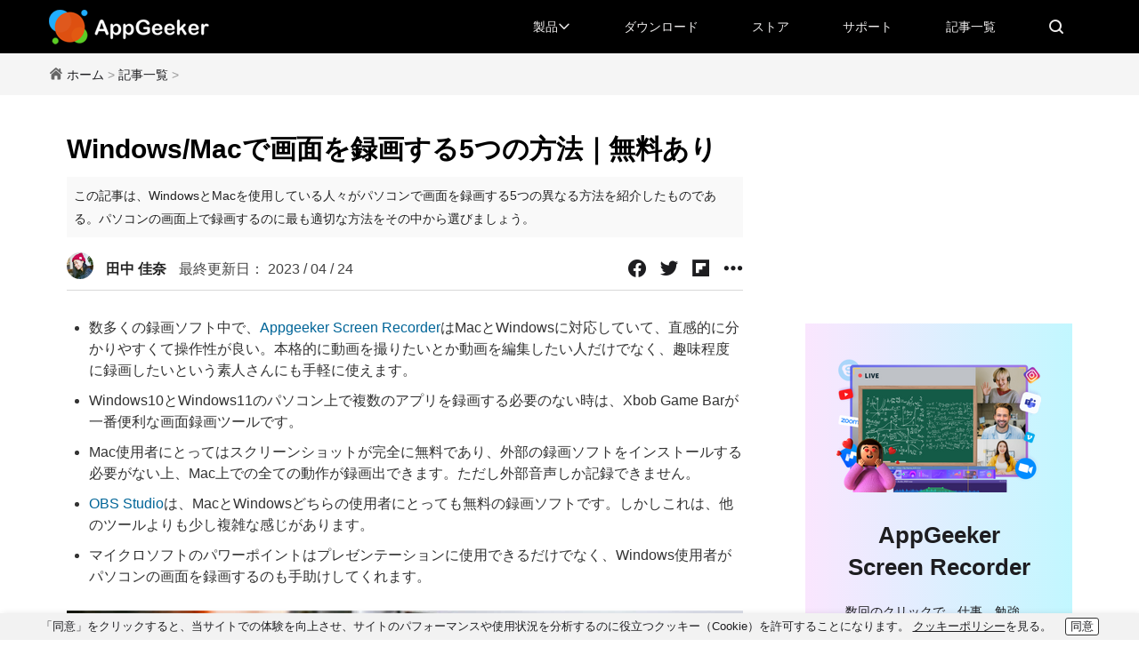

--- FILE ---
content_type: text/html; charset=utf-8
request_url: https://jp.appgeeker.com/record-rank/win-and-mac.html
body_size: 11398
content:
<!doctype html>
<html>
<head>
<meta charset="utf-8">
<title>【無料・有料】Windows/Macで画面を録画する5つの方法</title>
<meta name="keywords" content="画面,録画,Windows,Mac" />
<meta name="description" content="この記事は、WindowsとMacを使用している人々がパソコンで画面を録画する5つの異なる方法を紹介したものである。パソコンの画面上で録画するのに最も適切な方法をその中から選びましょう。" />
<meta http-equiv="X-UA-Compatible" content="IE=Edge,chrome=1">
<meta name="viewport" content="width=device-width, initial-scale=1, maximum-scale=1, user-scalable=no">
<link rel="stylesheet" type="text/css" href="/res/iconfont/iconfont.css" />


<!-- Google Tag Manager -->
<script>(function(w,d,s,l,i){w[l]=w[l]||[];w[l].push({'gtm.start':
new Date().getTime(),event:'gtm.js'});var f=d.getElementsByTagName(s)[0],
j=d.createElement(s),dl=l!='dataLayer'?'&l='+l:'';j.async=true;j.src=
'https://www.googletagmanager.com/gtm.js?id='+i+dl;f.parentNode.insertBefore(j,f);
})(window,document,'script','dataLayer','GTM-P2TFGL2');</script>
<!-- End Google Tag Manager -->

<link type="text/css" rel="stylesheet" href="/res/css-jp/global.css" /><link type="text/css" rel="stylesheet" href="/res/css-jp/article.css" /><link rel="canonical" href="https://jp.appgeeker.com/record-rank/win-and-mac.html" />
</head>

<body>
<header id="topHeader" class="container header">
  <div class="wrap">
    <div class="logowp"><a href="/"><img class="logo" src="/res/img/logo.png" /></a></div>
    <div class="menuwp">
      <ul id="topMenuWp" class="ulwp">
        <li><a class="item pro" href="javascript:;" id="topProMenu">製品<span class="iconfont icon-jtx"></span></a></li>
        <li><a class="item" href="/download.html" id="topDownloadMenu">ダウンロード</a></li>
        <li><a class="item" href="/store.html" id="topStoreMenu">ストア</a></li>
        <li><a class="item" href="/support.html" id="topSupportMenu">サポート</a></li>
        <li><a class="item" href="/resources.html" id="topResourcesMenu">記事一覧</a></li>
      </ul>
      <div id="topSearchWp" class="searchwp"> <a class="item search" href="javascript:;" onclick="showTopSearchBar()"><span class="iconfont icon-sousuo"></span></a>
        <div class="sbar">
          <input type="text" id="topSearchIpt" onkeyup="topSearch(this,0)" placeholder="トピックを検索" />
          <a href="javascript:;" onclick="topSearch('#topSearchIpt',1)"><span class="iconfont icon-sousuo"></span></a> </div>
      </div>
    </div>
    <div id="topMenuIconWp" class="menuiconwp"> <a href="javascript:;" onclick="showTopMenuBar(this)"><span class="iconfont icon-menu"></span></a> </div>
  </div>
  <div id="topSubMenu" class="submenu">
    <div class="wrap">
      <div class="lwp">
        <dl>
          <dt>データ復旧</dt>
          <dd><a href="/ios-data-recovery.html">iOS データリカバリ</a></dd>
          <dd><a href="/data-recovery.html">PC / Mac データリカバリ</a></dd>
        </dl>
        <dl>
          <dt>動画</dt>
          <dd><a href="/video-converter.html">動画コンバーター</a></dd>
		  <dd><a href="/screen-recorder.html">スクリーンレコーダー</a></dd>
        </dl>
        <dl>
          <dt>ディスク</dt>
          <dd><a href="/blu-ray-player.html">Blu-ray プレイヤー</a></dd>
        </dl>
        <dl>
          <dt>ファイル転送</dt>
          <dd><a href="/iphone-data-transfer.html">iPhone データ転送</a></dd>
        </dl>
        <dl>
          <dt>修復 & ロック解除</dt>
          <dd><a href="/ios-system-recovery.html">iOS システム修復</a></dd>
          <dd><a href="/iphone-unlocker.html">iPhone ロック解除</a></dd>
        </dl>
        <a class="vap" href="/download.html">全製品を見る</a> </div>
      <div class="rwp">
        <div class="imgwp"><img class="lazyload" src="//res/img/blank.png" data-src="/cache/img/x/menu-cover_jp.webp" /></div>
        <div class="textwp">AppGeekerの目標は、エンターテインメント、システムの修復、及びデータのより安全かつ効率的な管理など、ユーザーのニーズに合った最適なソリューションを提供することです。</div>
      </div>
    </div>
  </div>
</header><div class="container crumb">
    <div class="wrap line1">
    	<span class="iconfont icon-home"></span> <a href="/">ホーム</a> > <a href="/resources.html">記事一覧</a> >     	   
        
    </div>
</div>
	
<div class="container mainwp">
	<div class="wrap fsb">
    	
        <div class="lwp">
            <div id="Product-content-article" class="Noborder1 content">
                <div class="Product-content-center">
                    <div class="Introduction2">
                    <h1>Windows/Macで画面を録画する5つの方法｜無料あり</h1>
                    <p class="heading-sum">この記事は、WindowsとMacを使用している人々がパソコンで画面を録画する5つの異なる方法を紹介したものである。パソコンの画面上で録画するのに最も適切な方法をその中から選びましょう。</p>
                    <div class="z-info">
                        <img class="lazyload z-face" alt="face" src="/res/img/blank.png" data-src="/res/upload/jp/other/avatar/author-17.png" />
                        <div class="z-name">
                        	田中 佳奈                            <span class="z-time">最終更新日： 2023 / 04 / 24</span>
                        </div>

                        <div class="social">
                        	<a href="https://www.facebook.com/sharer.php?u=https://jp.appgeeker.com/record-rank/win-and-mac.html" target="_blank"><span class="iconfont icon-facebook"></span></a>
                            <a href="https://twitter.com/share?url=https://jp.appgeeker.com/record-rank/win-and-mac.html&via=appgeeker&text=Windows%2FMac%E3%81%A7%E7%94%BB%E9%9D%A2%E3%82%92%E9%8C%B2%E7%94%BB%E3%81%99%E3%82%8B5%E3%81%A4%E3%81%AE%E6%96%B9%E6%B3%95%EF%BD%9C%E7%84%A1%E6%96%99%E3%81%82%E3%82%8A" target="_blank"><span class="iconfont icon-twitter"></span></a>
                            <a href="https://share.flipboard.com/bookmarklet/popout?v=2&url=https://jp.appgeeker.com/record-rank/win-and-mac.html&title=Windows%2FMac%E3%81%A7%E7%94%BB%E9%9D%A2%E3%82%92%E9%8C%B2%E7%94%BB%E3%81%99%E3%82%8B5%E3%81%A4%E3%81%AE%E6%96%B9%E6%B3%95%EF%BD%9C%E7%84%A1%E6%96%99%E3%81%82%E3%82%8A" target="_blank"><span class="iconfont icon-flipboard"></span></a>                            <span class="dropdown">
                            	<span class="iconfont icon-sandian"></span>
                                <ul class="list">
                                	                                	<li><a href="https://pinterest.com/pin/create/bookmarklet/?url=https://jp.appgeeker.com/record-rank/win-and-mac.html&media=" target="_blank"><span class="iconfont icon-pinterest"></span> Pinterest</a></li>
                                    <li><a href="http://www.reddit.com/submit?url=https://jp.appgeeker.com/record-rank/win-and-mac.html&title=Windows%2FMac%E3%81%A7%E7%94%BB%E9%9D%A2%E3%82%92%E9%8C%B2%E7%94%BB%E3%81%99%E3%82%8B5%E3%81%A4%E3%81%AE%E6%96%B9%E6%B3%95%EF%BD%9C%E7%84%A1%E6%96%99%E3%81%82%E3%82%8A" target="_blank"><span class="iconfont icon-reddit"></span> Reddit</a></li>
                                    <li><a href="mailto:?subject=Windows/Macで画面を録画する5つの方法｜無料あり&body=Windows/Macで画面を録画する5つの方法｜無料あり" target="_blank"><span class="iconfont icon-youjian"></span> Email</a></li>
                                </ul>
                            </span>
                        </div>
                        
                    </div>
                    
                    <ul class="prompts">
  <li>数多くの録画ソフト中で、<a href="https://jp.appgeeker.com/screen-recorder.html" target="_blank">Appgeeker Screen Recorder</a>はMacとWindowsに対応していて、直感的に分かりやすくて操作性が良い。本格的に動画を撮りたいとか動画を編集したい人だけでなく、趣味程度に録画したいという素人さんにも手軽に使えます。</li>
  <li>Windows10とWindows11のパソコン上で複数のアプリを録画する必要のない時は、Xbob Game Barが一番便利な画面録画ツールです。</li>
  <li>Mac使用者にとってはスクリーンショットが完全に無料であり、外部の録画ソフトをインストールする必要がない上、Mac上での全ての動作が録画出できます。ただし外部音声しか記録できません。</li>
  <li><a href="https://jp.appgeeker.com/record-rank/obs-how-to.html" target="_blank">OBS Studio</a>は、MacとWindowsどちらの使用者にとっても無料の録画ソフトです。しかしこれは、他のツールよりも少し複雑な感じがあります。</li>
  <li>マイクロソフトのパワーポイントはプレゼンテーションに使用できるだけでなく、Windows使用者がパソコンの画面を録画するのも手助けしてくれます。</li>
</ul>
<p><img class="lazyload maxw" src="/res/img/blank.png" data-src="/cache/jp-images/recorder/others/1000x/article-banner.webp" width="760" height="400" alt=""></p>
<p>パソコンから画面を録画するのは、画面上での作業を保存するのに最も効率的な方法です。もしかしたらオンライン授業を再び視聴するために撮りたいかもしれないし、ゲームの進行具合を録画したいかもしれません。もしくはビデオチュートリアルをデザインしたいかもしれません。</p>
<p>WindowsではXbox Game Bar（Windows10とWindows11のみ）やパワーポイントなど、Macではスクリーンショットなどの内蔵スクリーンの録画機能を使って画面を録画できます。</p>
<div class="muluwp">
  <div class="tit">目次 <span class="iconfont icon-open"></span></div>
  <dl>
    <dt><a href="#1">Xbox Game BarでWindowsの画面を録画する</a></dt>
  </dl>
  <dl>
    <dt><a href="#2">スクリーンショットでMacの画面を録画する</a> </dt>
  </dl>
  <dl>
    <dt><a href="#3">Appgeeker Screen RecorderでPCの画面を録画</a> </dt>
  </dl>
  <dl>
    <dt><a href="#4">OBS StudioでMacとWindowsの画面を録画する</a> </dt>
  </dl>
  <dl>
    <dt><a href="#5">パワーポイントでWindowsから画面を録画する</a> </dt>
  </dl>
</div>
<h2 id="1">方法1. Xbox Game BarでWindowsの画面を録画する</h2>
<p>Windowsで画面を録画するため、無料でかつ信頼できるツールはたくさんあります。それらのツールの中では、Windows10、Windows11のパソコンとXbox上での内蔵録画ツールとしてはXbox Game Barが一番おすすめです。元々ゲームクリップを簡単に録画するためにマイクロソフトで開発されたもので、このツールは最近だと、会議、チュートリアル、プレゼンテーションなどと言ったゲームではない作業を録画するために広く使われていて、録画した動画をMP4に出力します。</p>
<p>Win10とWin11のパソコンでは、内蔵のXbox Game Barを使って一度に1つのアプリしか録画できないことと、全画面録画ができないことがデメリットです。更には、ファイルマネージャー、Windowsデスクトップ、いくつかの他のアプリも録画ことができません。もし画面上で複数のプログラムを録画したい場合や作業をするために特別な順序を見せたい場合は、後で紹介する他のツールを頼りにしなければいけません。</p>
<p>スタートメニューに行き、設定→ゲームを選びます。録画最中に安定した動作を得るために、ゲームモードをオンにしておきましょう。では、ここからゲームモードを起動させた後でXbox Game Barを使ってWindowsのパソコンからどうやって画面録画するか見てみましょう。</p>
<p class="pwarn">注意：</p>
<ul class="prompts">
  <li>スタートメニューの「歯車」アイコン→「ゲーム」をクリックします。より良いパフォーマンスができるために、「ゲームモード」をオンにしておきます。</li>
</ul>
<p><strong>Step1.</strong> ゲームバーを開く</p>
<p>録画したいアプリを開きます。キーボードのWindowsキーとGキーを同時に押します。そうすると、「ゲームバーを開きますか？」という質問が出てきます。「はい、これをゲームとして記憶します。」をチェックして、ゲームバーを開きます。</p>
<p>画面上に複数の選択が表示されます。これらのオプションはビデオや音声又は画面を録画するための多くの設定を提供するものです。</p>
<p>ここでは、左から三番目のアイコンをクリックします。</p>
<p><img class="lazyload maxw" src="/res/img/blank.png" data-src="/cache/jp-images/recorder/others/1000x/xbox-capture-button.webp" alt="Windows/Macで画面を録画"></p>
<p><strong>Step2.</strong> 録画したい画面が表示されていることを確認して「録画を開始」ボタンをクリックします。</p>
<p><img class="lazyload maxw" src="/res/img/blank.png" data-src="/cache/jp-images/recorder/others/1000x/xbox-record-button.webp" alt="Windows/Macで画面を録画"></p>
<p><strong>Step3.</strong> 録画を終了する</p>
<p>フローティングバーの同じ録画ボタン をクリックして、録画し終わったら終了します。もしフローティングバーが消えたら、Win と G を押して戻せます。そして録画を終了できます。<br>ポップアップウィンドウが録画されたビデオを確認し、ゲームバーから直接MP4録画をチェックできます。デフォルトのアウトプットからもチェックできます。<br>また、デフォルトの出力パスで確認することもできます： <em>C:\Users\[username]\Videos\Captures</em>.</p>
<p><img class="lazyload maxw" src="/res/img/blank.png" data-src="/cache/jp-images/recorder/others/1000x/xbox3.webp" width="690" alt="Windows/Macで画面を録画"></p>
<h3>Xbox Game Barの高機能設定を変更する方法</h3>
<p>Xbox Game Barのデフォルト設定は、ほとんどのWindowsユーザーがビデオ録画をするのに適しています。設定 &gt; ゲーム &gt; キャプチャ と進み、微調整ができます。</p>
<p><img class="lazyload maxw" src="/res/img/blank.png" data-src="/cache/jp-images/recorder/others/1000x/xbox-capture-setting.webp" width="757" height="534" alt=""></p>
<strong>
<p>・保存先の設定を変更する</p>
</strong>
<p>撮ったクリップの場所を好きに選べます。キャプチャメニューにある「フォルダーを開く」を選びます。フォルダを開くと、録画された動画が保存された場所へアクセスできます。更に録画されたファイルの作成場所を変更することもできます。</p>
<strong>
<p>・バックグラウンド録画</p>
</strong>
<p>Windows11にある「録画の環境設定」とWindows10にある「バックグラウンド録画」でこの機能を見つけられます。このオプションはデフォルトではオフになっています。バックグラウンド録画をオンにすると、ゲームプレイ中の素晴らしい動きを録画でき、どんな瞬間も見逃さません。</p>
<strong>
<p>・記録の最大長</p>
</strong>
<p>最大の録画時間は画面記録が自動的に終わる時間制限です。デフォルトではだいたい2時間にセットされています。録画クリップを<b>30分から4時間</b>の間でドロップリストから自由に時間制限を選べます。</p>
<strong>
<p>・フレームレートとビデオの質</p>
</strong>
<p>ビデオ品質とフレームレートの設定をそれぞれカスタマイズできます。ビデオの質はビットレートと解像度で決まります。<b>標準</b>と<b>高</b>の2種類から選択できます。デフォルトのフレームレートは30fpsに設定されていますが、60fpsまで変えられます。高いフレームレートはビデオの質も高くできますが、同時に重くなります。</p>
<strong>
<p>・記録でにマウスカーソルをキャプチャする</p>
</strong>
<p>ゲームプレイを録画中にマウスポインターをキャプチャするかどうか、自由に選択できます。もし、ゲーム以外、何かのアプリの画面をキャプチャしている場合は、そうすることをおすすめします。</p>
<h2 id="2">方法2. スクリーンショットでMacの画面を録画する</h2>
<p>スクリーンショットはmacOS Mojave以降で利用できる、内蔵の画面録画機能です。キーボードショートカットでツールパネルに移動し、複数のコントロールオプションで素早く画面録画に進むことができます。また、ポインターの追加、タイマーの遅延を選択するなど、色んな ことができます。</p>
<p>この部分ではMacOSのスクリーンショットを使用して、画面を録画する仕方詳しく説明します。</p>
<p><strong>Step1.</strong> Shift + Command + 5 を押してMacのスクリーンショットツールバーを起動します。</p>
<p><strong>Step2.</strong> カスタマイズしたい場合は、「オプション」からパラメータを調整することができます。</p>
<p><img class="lazyload maxw" src="/res/img/blank.png" data-src="/cache/jp-images/recorder/others/1000x/mac-toolbar-option.webp" width="550" height="523" alt=""></p>
<p><strong>Step3.</strong> 下記のようにスクリーンショットのツールバーを表示させます。左にある「画面全体を録画」アイコンをクリックし、「収録」をクリックすると録画が開始されます。</p>
<p><img class="lazyload maxw" src="/res/img/blank.png" data-src="/cache/jp-images/recorder/others/1000x/mac-toolbar-function.webp" width="690" height="333" alt=""></p>
<p><strong>Step4.</strong>「command」「control」「esc」の3つのキーを同時に押すと停止します。停止すると自動的に録画した動画ファイルが開きます。</p>
<p>スクリーンショットを使えば、Macの画面を簡単に録画できます。余分なアプリをダウンロードする必要もありません。</p>
<p>しかし、スクリーンショットはそれほど多くの高性能機能を提供しませんし、AppGeeker Screen Recorderのように出力の品質を調整することはできません。さらに、このツールを使用してシステムオーディオを録画することはできません。</p>
<p>お使いのMacがmacOS Mojaveに更新されていない場合、このスクリーンショットを使用してを録画することはできません。しかし、心配しないでください。<a href="../record-rank/mac-quicktime.html" target="_blank">QuickTime Player</a>を開き、「ファイル」&gt;「新規画面録画」でスクリーンショットツールバーを開くことができます。</p>
<h2 id="3">方法3. Appgeeker Screen RecorderでPCの画面を録画</h2>
<p>上記のようにXbox Game Barは同時に複数のアプリを録画できないし、Windowsのパソコンの全体画面をキャプチャすることもできません。そこで、プロかつールインワンの録画ソフトAppGeeker Screen Recorderは一番おすすめです。</p>
<p><a href="https://jp.appgeeker.com/screen-recorder.html" target="_blank" rel="noopener">AppGeeker Screen Recorder</a>はWindowsにもMacにも使えます。オンライン会議の録画でも、ゲームプレイを撮ることや魅力的なチュートリアルを作成することでも、内部音声と外部音声どちらもオンな状態で、数回のクリックするだけで複数の動作を録画できます。</p>
<p>さらに、MP4だけでなく、他の出力形式も提供し、ユーザーが選択することができます。ユーザーは、マウスカーソルの追加、ホットキーの設定、ウォーターマークの追加など、いくつかの設定を調整することによって、録画体験を最適化することができます。</p>
<p>AppGeeker Screen Recorderを使用して録画する手順はMac上でもWindows上でもほぼ同じであるため、ここではWindowsの画面録画方法を紹介します。AppGeeker Screen Recorderを使ってパソコンの画面を録画する方法は以下の通りです。</p>
<p>ます、パソコンにAppGeeker Screen Recorderをダウンロード・インストールします。</p>
<div class="cdownload">
  <div class="centerwp">
    <div class="btnwp"> <a href="https://www.appgeeker.com/download/ag-screen-recorder_jp.exe" class="btn winbtn" target="_blank" rel="nofollow"><span class="iconfont icon-Win"></span> 無料ダウンロード</a> <a href="https://www.appgeeker.com/download/ag-screen-recorder-mac_jp.dmg" class="btn macbtn" target="_blank" rel="nofollow"><span class="iconfont icon-Mac"></span> 無料ダウンロード</a> </div>
  </div>
</div>
<p><strong>Step1.</strong> ソフトウェアを起動メニューから「動画レコーダー」を選びます。</p>
<p><img class="lazyload maxw" src="/res/img/blank.png" data-src="/cache/jp-images/recorder/1000x/interface1.webp" width="690" alt="Windows/Macで画面を録画"></p>
<p><b>Step2. </b>録画の範囲、音声を調整します。</p>
<p>録画したいエリアの範囲を調整し、システムとマイクからの音声をオン/オフします。画面全体、または選択された領域の幅と高さを指定して録画することができます。</p>
<p><img class="lazyload maxw" src="/res/img/blank.png" data-src="/cache/jp-images/recorder/1000x/interface2.webp" width="690" alt="Windows/Macで画面を録画"></p>
<p><strong>Step3. </strong>準備ができたら、右側にあるRECボタンを押すと、録画が始まります。</p>
<p><strong>Step4.</strong> 録画を停止します。</p>
<p>画面録画が終わったら、プレビューして録画ファイルをパソコンに保存します。録画データを出力する前に、録画した動画をトリミングしたり、編集したりできます。最後に、エクスポートしてファイルを保存し、他者とシェアします。</p>
<p><img class="lazyload maxw" src="/res/img/blank.png" data-src="/cache/jp-images/recorder/1000x/interface3.webp" width="690" alt="Windows/Macで画面を録画"></p>
<p><b>AppGeeker Screen Recorderのメリット：</b></p>
<ul class="prompts">
  <li>AppGeeker Screen Recorderは、高さや幅など、ニーズに応じてサイズをカスタマイズすることができます。</li>
  <li>Xbox Game Barや他の無料ツールと違って、AppGeeker Screen Recorderは選択した範囲内すべての動きを録画できます。</li>
  <li>録画に関する設定は自由にカスタマイズできます。</li>
  <li>複数の出力形式や動画編集機能をサポートしています。</li>
  <li>ゲームプレイの録画、ビジネスプレゼンテーションなど、あらゆるタイプのユーザーに適しています。</li>
</ul>
<h2 id="4">方法4. OBS StudioでMacとWindowsの画面を録画する</h2>
<p>OBS Studioは、MacとWindowsのパソコンで画面を記録できる無料録画ツールです。macOS、Windows、Linuxに対応しています。Xbox Game BarやScreenshot Toolbarとは異なり、OBS Studioは画面全体を録画し、内部と外部の音声を同時にキャプチャします。</p>
<p>欠点は、OBS Studioがそれほどユーザーに優しくないことです。プロの録画ツールであり、多くの生配信プラットフォームは、OBS Studioに基づいて配信します。そのため、初心者には難しいかもしれません。</p>
<p style=""><font color="#435BFD"><b>あわせて読みたい：</b></font><br>
<a href="https://jp.appgeeker.com/record-rank/obs-record-fail.html" target="_blank">・OBS Studioで録画できないときの対処法を徹底解説！</a><br><a href="https://jp.appgeeker.com/record-rank/obs-audio-record.html" target="_blank">・WindowsでOBSを使って音声を録音する方法</a></p>
<p>OBS Studioを使ってパソコンの画面を録画する手順は以下の通りです。</p>
<p><strong>Step1.</strong> OBS studioを開く</p>
<p>パソコンにOBS Studioをダウンロードし、インストールした後、左下のシーンのエリアから「＋」を押します。</p>
<p><strong>Step2.</strong> 設定を調整する</p>
<p>「ソース」ボックスへいき、パネルの「＋」をクリックします。好きなものを選び、OKを押します。</p>
<p><img class="lazyload maxw" src="/res/img/blank.png" data-src="/cache/jp-images/recorder/others/1000x/obs.webp" width="690" alt="Windows/Macで画面を録画"></p>
<p><strong>Step3.</strong> 音声設定</p>
<p>Audio Mixerモジュールでは、内部音声と外部音声の両方がオプションで用意されています。必要に応じて音量を上げたり下げたり、ミュートすることも可能です。</p>
<p><strong>Step4.</strong> パソコンの画面を録画する</p>
<p>設定が終わったら右にある「録画開始」ボタンを押します。録画を停止したい場合、「録画を終了」を押します。録画した動画は自動的にパソコン上に保存されます。</p>
<h2 id="5">方法5. パワーポイントでWindowsから画面を録画する</h2>
<p>マイクロソフトパワーポイント聞いたことがあると思いますが、それが無料でWindowsの画面を録画できる素晴らしいツールということは想像できないでしょう。パワーポイントは、いくつかの基本的なビデオ編集の機能も搭載されています。具体的な録画の手順は、続きをご覧ください。</p>
<p><strong>Step1.</strong> パワーポイントを開き、メニューバーの「挿入」→メディアの「画面録画」をクリックします。</p>
<p><img class="lazyload maxw" src="/res/img/blank.png" data-src="/cache/jp-images/recorder/others/1000x/ppt-insert-record.webp" width="760" alt="Windows/Macで画面を録画"></p>
<p><strong>Step2.</strong>「領域の選択」オプションをクリックし、録画したい画面にマウスをクリックし引っ張ります。</p>
<p><img class="lazyload maxw" src="/res/img/blank.png" data-src="/cache/jp-images/recorder/others/1000x/ppt-record-area.webp" alt="Windows/Macで画面を録画"></p>
<p><strong>Step3. </strong>ツールバーの録画オプションをクリックすると、画面の録画を開始します。「停止」「一時停止」「記録」のようなオプションを使用して、画面録画の作業を進めます。</p>
<p>または、いくつかのショートカットキーを使用できます。新規または一時停止の録画を開始するには、Windows + Shift + R、および開始した録画を一時停止するには、Windows + Shift + Qを押して、録画を停止します。</p>
<p><strong>Step4.</strong> 録画されたビデオは、プレゼンテーションのスライドに表示されます。その上で右クリックし、「名前を付けてメディアを保存」を選択して、ビデオを任意の保存先に保存してください。</p>
<p><img class="lazyload maxw" src="/res/img/blank.png" data-src="/cache/jp-images/recorder/others/1000x/ppt-sc-save.webp" alt="Windows/Macで画面を録画"></p>
<p>その後、出力フォルダに移動して、パソコンで録画したビデオを確認することができます。録画したビデオをトリミングしたい場合は、ビデオを右クリックした後「トリム」を選択します。ここでは、カットしたいところを決めることができます。開始点と終了点を選択するだけで、ビデオの正確なタイミングを指定することができます。完了したら、OKを選択します。</p>
<p style=""><font color="#435BFD"><b>あわせて読みたい：</b></font><a href="https://jp.appgeeker.com/record-rank/powerpoint-lesson.html
" target="_blank">PowerPointを使って、講義や授業を録画し学生に提供するベストな方法</a></p>
<h3>まとめ</h3>
<p>これでパソコン上での画面録画方法については十分精通しているでしょう。簡単な操作のためにWindows上のXbox Game BarとMac上のQuickTimeのような無料の内蔵ツールを使用することができます。しかし、これらの録画ツールのデメリットは動画編集と音声録音のオプションがないことです。</p>
<p>豊富な録画・録音・編集機能を搭載されているAppGeeker Screen Recorderは、パソコン上で画面を録画するには最も良い方法です。</p>
<p>遅れないように、今すぐこの素晴らしいツールを無料にダウンロードし、これまでにないようにパソコンの画面録画を楽しみましょう。</p>
<div class="dwload">
  <div class="imgwp"><a href="https://jp.appgeeker.com/screen-recorder.html" target="_blank" rel="noopener"><img class="lazyload maxw" src="/res/img/blank.png" data-src="https://jp.appgeeker.com/jp-images/recorder/download-box4.png" alt="ダウンロード"></a></div>
  <div class="txtwp">
    <p><a href="https://jp.appgeeker.com/screen-recorder.html" target="_blank" rel="noopener">AppGeeker Screen Recorder</a></p>
    <ul>
      <li>画面上の内容なら、なんでも録画・録音可能なソフト </li>
      <li>数回クリックで、仕事、勉強、ゲーム実況など任意の画面を記録</li>
      <li>ゲーム配信、画面録画、ビデオ編集を1つのソフトで </li>
    </ul>
    <div class="btnwp"> <a href="https://www.appgeeker.com/download/ag-screen-recorder_jp.exe" class="btn winbtn" target="_blank" rel="nofollow"><span class="iconfont icon-Win"></span> 無料ダウンロード</a> <a href="https://www.appgeeker.com/download/ag-screen-recorder-mac_jp.dmg" class="btn macbtn" target="_blank" rel="nofollow"><span class="iconfont icon-Mac"></span> 無料ダウンロード</a> </div>
    <div class="tip">安全・安心： <strong>9,797,587</strong> 人が使っています。</div>
  </div>
</div>    
                                        <div id="bottom-rec">
                      <div class="extended">
                        <div class="title">人気記事</div>
                      </div>
                                            <p><a href="/record-rank/window11-top9.html" target="_blank">【超実用】Window11向けの画面録画ソフトTOP９</a></p>
                                            <p><a href="/record-rank/online-lesson.html" target="_blank">オンライン授業に最適な録画ソフト６選おすすめ</a></p>
                                            <p><a href="/record-rank/long-hours.html" target="_blank">長時間でWindows/Mac画面を録画できるソフト11選</a></p>
                                            <p><a href="/record-online/nico-live.html" target="_blank">PCやスマホでニコ生を録画する方法まとめ</a></p>
                                          </div>
                        
                    </div>
                </div>
            </div>
        </div>
        
        
        <div class="rwp">
                        <div id="sideBanner" class="sidebanner">
                <div class="wp">
                  <a href="https://jp.appgeeker.com/screen-recorder.html" target="_blank"><img class="maxw" src="/cache/upload/jp/ad/230x/2.png" /></a>
                  <div class="text-1">AppGeeker Screen Recorder</div>
                  <div class="text-2">数回のクリックで、仕事、勉強、ゲーム実況など任意の画面を記録</div>
                  <div class="more-text">
                  	<a href="https://www.appgeeker.com/download/ag-screen-recorder.exe" class="bluebtn4 win" target="_blank" rel="nofollow"><span class="iconfont icon-Win"></span> 無料ダウンロード</a>                    <a href="https://www.appgeeker.com/download/ag-screen-recorder-for-mac.dmg" class="bluebtn4 mac hide" target="_blank" rel="nofollow"><span class="iconfont icon-Mac"></span> 無料ダウンロード</a>                  </div>
                  <img class="small-img lazyload maxw" src="/res/img/blank.png" data-src="/res/img/article-ad-small-img.png" />
                  
                  <!--<div class="delwp" onclick="$('#sideBanner').remove();">
                    <span class="iconfont icon-del"></span>
                  </div>-->
                  
                </div>
            </div>
             
            
            <dl class="newart">
            	<dt>最新記事</dt>
                                <dd><a href="/unlock/unlock-disabled-ipad-without-itunes.html">iTunesなしで使用できなくなったiPadのロックを解除する方法（iPhone対応）</a></dd>
                                <dd><a href="/unlock/how-to-unlock-iphone-with-itunes.html">iTunesでiPhoneのロックを解除する方法</a></dd>
                                <dd><a href="/unlock/factory-reset-iphone-13-without-passcode.html">パスコードあり・なしでiPhone13を初期化する方法</a></dd>
                                <dd><a href="">パスコードを忘れたまたは使用できなくなったiPhone 11を初期化する方法</a></dd>
                                <dd><a href="/unlock/ipad-unavailable-fix.html">iPadは使用できません、セキュリティロックアウト画面を解決する裏ワザ</a></dd>
                                <dd><a href="/unlock/forgot-ipad-passcode.html">iPadのパスコードが忘れた！ロックを解除したい場合の解決方法【最新3選】</a></dd>
                                <dd><a href="/unlock/reset-ipad-without-password.html">パスワードやコンピューターなしで iPad を初期化にする方法【最新5選】</a></dd>
                                <dd><a href="">セキュリティロックアウトされたiPhoneをロック解除する3つの対処法</a></dd>
                                <dd><a href="/unlock/fix-iphone-unavailable.html">iPhoneが使用できなくなった？主な理由と4つの解決策を解説します！</a></dd>
                                <dd><a href="/guide/iphone-unlocker.html">iPhone Unlocker ユーザーガイド</a></dd>
                            </dl>
            
        </div>  
        
	</div>

</div>
	
<footer class="container footer" id="footerWp">
  <div class="wrap menu fsb">
    <div class="logolang">
      <div class="logowp"><a href="/"><img src="/res/img/logo.png" /></a></div>
      <div class="langwp" id="btmLangWp"> <span class="iconfont icon-world"></span>言語切替 <span class="iconfont icon-jtx"></span>
        <ul class="lang" id="btmLang">
          <li><a href="https://www.appgeeker.com/">English - 英語</a></li>
          <li><a href="https://jp.appgeeker.com/">Japanese - 日本語</a></li>
          <li><a href="https://de.appgeeker.com/">German - Deutsch</a></li>
        </ul>
      </div>
    </div>
    <dl class="fmenu">
      <dt>製品 <span class="iconfont icon-jty"></span></dt>
      <dd><a href="/video-converter.html">動画変換</a></dd>
      <dd><a href="/iphone-data-transfer.html">iPhone データ転送</a></dd>
      <dd><a href="/ios-system-recovery.html">iOS システム修復</a></dd>
      <dd><a href="/ios-data-recovery.html">Mac 版 iOS データ復旧</a></dd>
    </dl>
    <dl class="fmenu">
      <dt>サポート <span class="iconfont icon-jty"></span></dt>
      <dd><a href="/support.html">サポートセンター</a></dd>
      <dd><a href="/faqs.html">よくある質問</a></dd>
      <dd><a href="/retrieve-registration-code.html">登録コードの取得</a></dd>
    </dl>
    <dl class="fmenu">
      <dt>会社情報<span class="iconfont icon-jty"></span></dt>
      <dd><a href="/about-us.html">会社概要</a></dd>
      <dd><a href="/about-us.html#cu">お問い合わせ</a></dd>
      <dd class="subdd">
        <div class="subwp">
          <input type="text" id="subscribeIpt" onkeyup="subscribeSubmit(0)" placeholder="メールアドレスを入力" autocomplete="off" data-success="定期購入が承認された。" data-fail="無効なメールアドレス。" />
          <a href="javascript:;" onclick="subscribeSubmit(1)">送信</a> </div>
      </dd>
    </dl>
  </div>
  <div class="fbtm">
    <div class="wrap">
      <div class="social">公式SNSアカウント 
        <a href="https://www.appgeeker.com/#"><span class="iconfont icon-instagram"></span></a>        <a href="https://twitter.com/appgeeker"><span class="iconfont icon-twitter"></span></a>        <a href="https://www.facebook.com/Appgeeker-103587901958477"><span class="iconfont icon-facebook"></span></a>        <a href="https://www.youtube.com/Appgeeker"><span class="iconfont icon-youtube"></span></a> </div>
      <div class="pri">
        <ul class="fsb">
          <li>© 2025 AppGeeker. All rights reserved.</li>
          <li><a href="/terms-conditions.html">利用規約</a></li>
          <li><a href="/privacy-policy.html">プライバシーポリシー</a></li>
          <li><a href="/cookie-policy.html">クッキーポリシー</a></li>
          <li><a href="/refund-policy.html">返金ポリシー</a></li>
          <li><a href="/license-policy.html">ライセンスポリシー</a></li>
        </ul>
      </div>
    </div>
  </div>
</footer>
<div id="cookieBar" class="cookiebar hide">「同意」をクリックすると、当サイトでの体験を向上させ、サイトのパフォーマンスや使用状況を分析するのに役立つクッキー（Cookie）を許可することになります。 <a class="pp" href="/cookie-policy.html">クッキーポリシー</a>を見る。<a class="gg" href="javascript:;" onclick="closeCookieBar()">同意</a></div>
<div id="widget" class="widget"> <a class="totop" id="toTop" href="javascript:void(0);"><span class="iconfont icon-jts"></span></a> </div>

<script type="text/javascript" src="/res/js/lang-jp.js?v=2023061602"></script>
<script type="text/javascript" src="/res/js/jquery.global.min.js?v=2023061602"></script><script type="text/javascript" src="/res/js/common.js?v=2023061602"></script><script type="text/javascript" src="/res/js/article.js?v=2023061602"></script><!-- Start of StatCounter Code for JP --> 
<script type="text/javascript">
var sc_project=12815850; 
var sc_invisible=1; 
var sc_security="554707e4";
var sc_remove_link=1; 
var sc_download_type="7z|aac|avi|csv|doc|exe|flv|gif|gz|jpeg|jpg|js|mp3|mp4|mpeg|mov|pdf|dmg|png|ppt|rar|sit|tar|torrent|txt|wma|wmv|xls|xml|zip|apk"; 
var scJsHost = (("https:" == document.location.protocol) ? "https://secure." : "http://www.");
</script> 
<script type="text/javascript" src="https://www.statcounter.com/counter/counter.js" async></script>
<!-- End of StatCounter Code -->

<!-- Google Tag Manager (noscript) -->
<noscript><iframe src="https://www.googletagmanager.com/ns.html?id=GTM-P2TFGL2"
height="0" width="0" style="display:none;visibility:hidden"></iframe></noscript>
<!-- End Google Tag Manager (noscript) --></body>
</html>

--- FILE ---
content_type: text/html; charset=utf-8
request_url: https://jp.appgeeker.com/ajax.html?act=firstRecode
body_size: 337
content:
Error sql:SELECT * FROM `gk_days` WHERE id = 20260130 LIMIT 1<br /><br />Table 'appgeeker_jp.gk_days' doesn't exist<br />
<b>Warning</b>:  mysqli_fetch_assoc() expects parameter 1 to be mysqli_result, boolean given in <b>/www/appgeeker.com/lib/Mysqli.class.php</b> on line <b>81</b><br />
<br />
<b>Warning</b>:  mysqli_free_result() expects parameter 1 to be mysqli_result, boolean given in <b>/www/appgeeker.com/lib/Mysqli.class.php</b> on line <b>201</b><br />
Error sql:INSERT INTO `gk_days`(`id` ) VALUES( '20260130' )<br /><br />Table 'appgeeker_jp.gk_days' doesn't existError sql:UPDATE `gk_days` SET `visit_num`='1' WHERE `id` = 20260130<br /><br />Table 'appgeeker_jp.gk_days' doesn't exist

--- FILE ---
content_type: text/css
request_url: https://jp.appgeeker.com/res/iconfont/iconfont.css
body_size: 1153
content:
@font-face {
  font-family: "iconfont"; /* Project id 3027157 */
  src: url('iconfont.woff?t=1691160302196') format('woff'),
       url('iconfont.woff2?t=1691160302196') format('woff2'),
       url('iconfont.ttf?t=1691160302196') format('truetype');
}

.iconfont {
  font-family: "iconfont" !important;
  font-size: 16px;
  font-style: normal;
  -webkit-font-smoothing: antialiased;
  -moz-osx-font-smoothing: grayscale;
}

.icon-fenxiang:before {
  content: "\e72f";
}

.icon-linkin:before {
  content: "\e632";
}

.icon-sandian:before {
  content: "\e6a5";
}

.icon-flipboard:before {
  content: "\f1a5";
}

.icon-pinterest:before {
  content: "\e907";
}

.icon-reddit:before {
  content: "\ec1b";
}

.icon-Win:before {
  content: "\e702";
}

.icon-open:before {
  content: "\e6a8";
}

.icon-close:before {
  content: "\e65f";
}

.icon-activate:before {
  content: "\e68b";
}

.icon-quot:before {
  content: "\e604";
}

.icon-menu:before {
  content: "\e645";
}

.icon-faq-tech:before {
  content: "\e641";
}

.icon-faq-regupg:before {
  content: "\e68e";
}

.icon-faq-order:before {
  content: "\e618";
}

.icon-faq-payment:before {
  content: "\e66d";
}

.icon-home:before {
  content: "\e626";
}

.icon-duigou:before {
  content: "\ebe6";
}

.icon-cry:before {
  content: "\e603";
}

.icon-cart:before {
  content: "\e643";
}

.icon-jts:before {
  content: "\e627";
}

.icon-yhy:before {
  content: "\e602";
}

.icon-yhz:before {
  content: "\ec7e";
}

.icon-star:before {
  content: "\e6a2";
}

.icon-shanchu:before {
  content: "\e60c";
}

.icon-iOS:before {
  content: "\e734";
}

.icon-dui:before {
  content: "\e60d";
}

.icon-del:before {
  content: "\e81e";
}

.icon-world:before {
  content: "\e614";
}

.icon-jty:before {
  content: "\ec80";
}

.icon-jtx:before {
  content: "\e640";
}

.icon-jtz:before {
  content: "\ec7f";
}

.icon-ios1:before {
  content: "\e68a";
}

.icon-Android1:before {
  content: "\e688";
}

.icon-Android:before {
  content: "\e61e";
}

.icon-Mac:before {
  content: "\e60e";
}

.icon-icloud:before {
  content: "\ebc8";
}

.icon-michi:before {
  content: "\e601";
}

.icon-wenti:before {
  content: "\e8bb";
}

.icon-shengji:before {
  content: "\e663";
}

.icon-kefu1:before {
  content: "\e613";
}

.icon-hanhan:before {
  content: "\e692";
}

.icon-zhengce:before {
  content: "\e61d";
}

.icon-xukezheng:before {
  content: "\e875";
}

.icon-gengxin:before {
  content: "\e629";
}

.icon-xiazai:before {
  content: "\e631";
}

.icon-anquan:before {
  content: "\e8ab";
}

.icon-kefu:before {
  content: "\e65a";
}

.icon-tuihuobaozhang:before {
  content: "\e657";
}

.icon-anquanbaozhang:before {
  content: "\e88c";
}

.icon-duomeiti:before {
  content: "\e71a";
}

.icon-huifubeifen:before {
  content: "\e623";
}

.icon-xiufu:before {
  content: "\e63d";
}

.icon-baozhang:before {
  content: "\e878";
}

.icon-shijian:before {
  content: "\e8c5";
}

.icon-instagram:before {
  content: "\e87f";
}

.icon-twitter:before {
  content: "\e882";
}

.icon-youtube:before {
  content: "\e883";
}

.icon-facebook:before {
  content: "\e600";
}

.icon-shipin:before {
  content: "\e608";
}

.icon-wendang:before {
  content: "\e628";
}

.icon-youjian:before {
  content: "\e633";
}

.icon-yinle:before {
  content: "\e644";
}

.icon-tupian:before {
  content: "\e730";
}

.icon-dangan:before {
  content: "\e625";
}

.icon-zhuanjiguangpan:before {
  content: "\e64b";
}

.icon-xuanzezhizhen:before {
  content: "\e648";
}

.icon-sousuo:before {
  content: "\e61c";
}

.icon-cpuchuliqiyingjian:before {
  content: "\e69d";
}

.icon-sudu:before {
  content: "\e61b";
}

.icon-shoujidaoshouji:before {
  content: "\e64a";
}

.icon-beifenhuifu:before {
  content: "\e61f";
}

.icon-icon-test:before {
  content: "\e782";
}

.icon-macOS:before {
  content: "\e73a";
}

.icon-icon_shiyongwendang:before {
  content: "\eb91";
}

.icon-anniu_jiantouxiangzuo_o:before {
  content: "\eb89";
}

.icon-yulan:before {
  content: "\e655";
}

.icon-tupiantianjia:before {
  content: "\ec7d";
}

.icon-zhifeiji:before {
  content: "\e681";
}

.icon-Win-bak:before {
  content: "\e710";
}

.icon-fenghuangxiangmutubiao_yinpinbofang:before {
  content: "\e66e";
}

.icon-moshi:before {
  content: "\e642";
}

.icon-xingzhuang:before {
  content: "\e610";
}

.icon-_canshu_canshushezhi:before {
  content: "\e607";
}

.icon-gaoqing:before {
  content: "\e683";
}

.icon-zimu:before {
  content: "\e69e";
}

.icon-xitong-:before {
  content: "\e60f";
}

.icon-mts-produceshipinzhinengshengchan:before {
  content: "\e70c";
}

.icon-duowenjian:before {
  content: "\e725";
}

.icon-itunes:before {
  content: "\ebd7";
}

.icon-preview:before {
  content: "\e622";
}

.icon-kuaisu_jiasu:before {
  content: "\e6a7";
}

.icon-shandian:before {
  content: "\e711";
}

.icon-movie:before {
  content: "\e6cc";
}

.icon-jiemianguanli02:before {
  content: "\e63e";
}

.icon-shujuronghe:before {
  content: "\e654";
}

.icon-4k:before {
  content: "\e63f";
}

.icon-huifu:before {
  content: "\e638";
}



--- FILE ---
content_type: text/css
request_url: https://jp.appgeeker.com/res/css-jp/global.css
body_size: 4621
content:
@charset "utf-8";
@import url('https://fonts.googleapis.com/css2?family=Roboto:wght@400;500&display=swap');
::-moz-selection{background-color:#3390FF}
::selection{background-color:#3390FF}
body,div,dl,dt,dd,ul,ol,li,h1,h2,h3,h4,h5,h6,pre,form,input,textarea,p,th,td,img{margin:0;padding:0;-webkit-text-size-adjust:none;outline:none;}
img{border:0;vertical-align:middle;}
ul{list-style:none;}ol{list-style:none;}
h1,h2,h3,h4,h5,h6{font-size:100%;font-weight:500;}
h1{font-size:30px;line-height:36px;}h2{font-size:30px;line-height:36px;}h3{font-size:24px;line-height:30px;}
input[type='text'],textarea{-webkit-appearance:none;outline:none;color:#666;vertical-align:top;font-size:14px;line-height:1.2em;}
a:hover,a:active,a:focus{outline:0;}a{text-decoration:none;color:#1d1d20;outline:none;}a:hover{text-decoration:underline;}a.tdn{text-decoration:none!important;}
body{font-size:14px;line-height:1.2em;font-family:helvetica, "Segoe UI", "游ゴシック体", YuGothic, "游ゴシック Medium", "Yu Gothic Medium", "游ゴシック", "Yu Gothic", "メイリオ", Meiryo, sans-serif;font-weight:400;color:#1d1d20;background-color:#fff;}
.fl{float:left;}.fr{float:right;}
.clear{clear:both;}.clear:after{content:'\20';display:block;clear:both;}
.hide{display:none!important;}.fsb{display:flex;justify-content:space-between;}

.line1,.line2,.line3,.line4,.line5,.line8{text-overflow:ellipsis;display:-webkit-box;-webkit-box-orient:vertical;white-space:break-spaces!important;overflow:hidden;}
.line1{-webkit-line-clamp:1;line-clamp:1;white-space:nowrap!important;display:block;}.line2{-webkit-line-clamp:2;line-clamp:2;}.line3{-webkit-line-clamp:3;line-clamp:3;}.line4{-webkit-line-clamp:4;line-clamp:4;}.line5{-webkit-line-clamp:5;line-clamp:5;}.line8{-webkit-line-clamp:8;line-clamp:8;}

.container{width:100%;}
.wrap{max-width:1200px;width:100%;padding:0 15px;margin:0 auto;box-sizing:border-box;} 

.header{background-color:#000;box-sizing:border-box;position:relative;}
.header .wrap{display:flex;justify-content:space-between;overflow:hidden;}
.header .menuiconwp{display:none;}
.header .logowp{margin-top:11px;}
.header .menuwp{display:flex;}
.header .menuwp .ulwp{display:flex;}
.header .menuwp .item{color:#EFEDED;display:block;padding:0 30px;text-decoration:none;font-size:14px;height:60px;line-height:60px;}
.header .menuwp .item:hover{background-color:#147CE4;transition:all 0.1s ease-in-out;}
.header .menuwp .item.active{background-color:#147CE4;color:#fff;}
.header .menuwp .item.pro .icon-jtx{vertical-align:bottom;font-size:14px;}
.header .menuwp .searchwp{position:relative;}
.header .menuwp .searchwp .sbar{position:absolute;top:14px;right:-350px;width:200px;background-color:#fff;border-radius:20px;padding:0 5px 0 15px;display:flex;align-items:center;overflow:hidden;}
.header .menuwp .searchwp .sbar input{border:none;padding:8px 0;flex:1 1 auto;}
.header .menuwp .searchwp .sbar a{flex:0 0 30px;text-decoration:none;display:inline-block;height:30px;line-height:30px;text-align:center;}
.header .menuwp .searchwp.active .sbar{right:0;}

.header .submenu{background-color:#fff;padding-top:40px;padding-bottom:40px;display:none;position:absolute;left:0;top:60px;width:100%;box-shadow:0 5px 4px rgb(0 0 0 / 20%);z-index:10;}
.header .submenu .wrap{align-items:flex-start;}
.header .submenu .lwp{flex:1 1 auto;display:flex;flex-wrap:wrap;}
.header .submenu .lwp dl{flex:0 0 33%;margin-bottom:40px;}
.header .submenu .lwp dt{color:#0071E3;font-size:18px;font-weight:400;margin-bottom:20px;}
.header .submenu .lwp dd{line-height:30px;}
.header .submenu .lwp .vap{display:inline-block;margin-top:45px;text-align:center;width:160px;height:36px;line-height:38px;border-radius:8px;border:1px solid #d3d3d3;text-decoration:none;}
.header .submenu .lwp .vap:hover{color:#fff;background-color:#0071E3;border-color:#0071E3;}
.header .submenu .rwp{flex:0 0 370px;padding-left:70px;box-sizing:border-box;border-left:1px solid #e3e3e3;}
.header .submenu .rwp .textwp{line-height:25px;margin-top:20px;font-size:12px;}

.footer{margin-top:20px;background-color:#000;color:#ECEBEB;padding:50px 0;}
.footer .wrap dt{font-size:22px;margin-bottom:20px;}
.footer .wrap dt .iconfont{display:none;}
.footer .wrap dd{line-height:40px;}
.footer .wrap dd a{color:#B5B4B4;}
.footer .langwp{color:#B5B4B4; margin-top:30px;padding:10px;cursor:pointer;position:relative;}
.footer .langwp .icon-world{font-size:20px;vertical-align:middle;margin-right:10px;}
.footer .langwp .icon-jtx{float:right;margin-left:10px;}
.footer .langwp .lang{border: 1px solid #5B5B5B; position:absolute;left:0;top:38px;background-color:#323232;width:100%;padding:10px 20px;box-sizing:border-box;line-height:25px;display:none;}
.footer .langwp .lang a{color:#C1C0C0;}
.footer .langwp:hover .icon-jtx{transform:rotate(180deg);}
.footer .langwp:hover .lang{display:block;}


.footer .subwp{border:1px solid #5B5B5B;display:flex;justify-content:space-between;padding:3px 8px;margin-top:20px;width:210px;border-radius:2px;}
.footer .subwp input{border:none;background-color:#000;color:#FFF;width:140px;}
.footer .subwp input::placeholder{color:#6B6868;}
.footer .subwp a{flex:0 0 60px;text-decoration:none;display:inline-block;height:30px;line-height:30px;text-align:center;background-color:#646464;border-radius:2px}
.footer .subwp a:hover{background-color:#0060ad;}
.footer .fbtm{border-top:1px solid #393939;padding-top:50px;margin-top:60px;}
.footer .fbtm .social{color:#B5B4B4; text-align:center;}
.footer .fbtm .social a{text-decoration:none;margin-left:25px;color:#fff;}
.footer .fbtm .social a .iconfont{font-size:28px;vertical-align:middle;}
.footer .fbtm .social a:hover .iconfont{background:linear-gradient(180deg, #01A9F3 0%, #7637FF 100%);-webkit-background-clip:text;-webkit-text-fill-color:transparent;}
.footer .fbtm .pri{color:#B5B4B4; max-width:900px;margin:30px auto 0 auto;}
.footer .fbtm .pri a{color:#B5B4B4;font-size:12px;}


/**banner*/
.banpos-rt{background-position:center top;background-repeat:no-repeat;}
.banpos-lt{background-position:center top;background-repeat:no-repeat;}
.banpos-ct{background-position:center top;background-repeat:no-repeat;}
.bantxt-rt{/*float:left;*/}
.bantxt-lt{float:right;}
.bantxt-ct{margin:0 auto;text-align:center;}
.bantxt-w{color:#fff;}
.bantxt-w .qlink a{color:#fff;}
.bantxt-b{color:#000;}
.bantxt-b .qlink a{color:#0071E3;}

/**crumb*/
.crumb{padding:15px 0;background-color:#f5f5f5;color:#999;}
.crumb .iconfont{color:#666;}


.gbtn{border-radius:35px;text-align:center;text-decoration:none!important;width:220px;height:50px;line-height:50px;font-weight:500;font-size:16px;color:#fff;display:inline-block;box-sizing:border-box;position:relative;padding:2px;}
.gbtn+.gbtn{margin-left:40px;}
.gbtn .gwp{z-index:1;display:inline-block;position:absolute;top:0;left:0;text-align:center;width:100%;height:100%;}
.gbtn .iconfont{font-size:28px;margin-right:14px;vertical-align:middle;position:relative;bottom:3px;}
.gbtn:hover:after{position:absolute;top:2px;bottom:2px;left:2px;right:2px;background-color:#fff;border-radius:40px;content:'';z-index:0;}

.yellowbtn{background:linear-gradient(90deg, #FFCA2E 0%, #F25C59 100%);}
.yellowbtn:hover{color:#F57151;}

.yellowbtn3{background:linear-gradient(90deg, #FFCA2E 0%, #F25C59 100%);}
.yellowbtn3:hover{background:linear-gradient(270deg, #FFCA2E 0%, #F25C59 100%);}
.yellowbtn3:hover:after{display:none;}

.bluebtn{background:linear-gradient(90deg, #01A9F3 0%, #7637FF 100%);}
.bluebtn:hover{color:#147CE4;}

.bluebtn2{background:linear-gradient(90deg, #01A9F3 0%, #7637FF 100%);color:#147CE4;}
.bluebtn2:after{position:absolute;top:2px;bottom:2px;left:2px;right:2px;background-color:#fff;border-radius:40px;content:'';z-index:0;}
.bluebtn2:hover{color:#fff;}
.bluebtn2:hover:after{display:none;}

.bluebtn3{background:linear-gradient(90deg, #01A9F3 0%, #7637FF 100%);}
.bluebtn3:hover{background:linear-gradient(270deg, #01A9F3 0%, #7637FF 100%);}
.bluebtn3:hover:after{display:none;}

.bluebtn4{background-color:#147CE4;color:#fff;}
.bluebtn4:hover{background-color:#0c57a3;}
.bluebtn4:hover:after{display:none;}

.whitebtn{border:2px solid #fff;}
.whitebtn:hover{color:#147CE4;}

.purplebtn{background-color:#7859F7;color:#fff;}
.purplebtn:hover{background-color:#896EF6;}
.purplebtn:hover:after{display:none;}


/**side-social*/
.side-social{border-radius:2px;position:fixed;right:15px;top:50%;width:40px;line-height:35px;text-align:center;box-sizing:border-box;padding:0;overflow:hidden;z-index:2;transform:translate(0,-50%);}
.side-social .item{display:block;width:40px;height:40px;line-height:40px;text-decoration:none;}
.side-social .item .iconfont{color:#fff;font-size:24px;display:inline-block;}
.side-social .item.share{background-color:#000;}
.side-social .item.social .iconfont:hover{font-size:28px;transform:scale(1.05);}
.side-social .item.facebook{background-color:#3b5998;}
.side-social .item.twitter{background-color:#1da1f2;}
.side-social .item.reddit{background-color:#ff5700;}
.side-social .item.linkin{background-color:#0073b1;}
.side-social .item.email{background-color:#ce493b;}

/*widget*/
.widget{border-radius:2px;position:fixed;right:15px;bottom:150px;width:40px;height:35px;line-height:35px;text-align:center;box-sizing:border-box;padding:0;overflow:hidden;display:none;border:1px solid #dbdbdb;background-color:#000;z-index:2;}
.widget .totop{display:inline-block;width:100%;height:100%;box-sizing:border-box;text-align:center;text-decoration:none;}
.widget .totop .iconfont{font-size:25px;color:#dbdbdb;}
.widget .totop:hover .iconfont{color:#fff;}

.cookiebar{position:fixed;left:0;bottom:0;font-size:13px;width:100%;padding:5px 15px;box-sizing:border-box;text-align:center;background-color:#f2f2f2;z-index:100;box-shadow:2px 2px 8px rgb(0 0 0 / 15%);}
.cookiebar .pp{text-decoration:underline;}
.cookiebar .gg{border:1px solid #333;background-color:#fff;display:inline-block;padding:0 5px;margin-left:15px;border-radius:3px;text-decoration:none;height:18px;line-height:18px;}
.cookiebar .gg:hover{background-color:#eee;}

/*pages*/
.pages{text-align:center;}
.pages li{display:inline-block;margin-left:9px;vertical-align:top;}
.pages li a{display:block;text-align:center;padding:3px 10px 2px 10px;box-sizing:border-box;border:1px solid #E4E4E4;text-decoration:none;}
.pages .prev a,.pages .next a{text-decoration:none;background-color:#fff;box-sizing:border-box;border-radius:3px;width:36px;display:block;}
.pages .prev a:hover{background-color:#147CE4;border:1px solid #147CE4;color:#fff;}
.pages .prev.disabled a,.pages .prev.disabled a:hover{border:1px solid #E4E4E4;background-color:#fff;color:#999;cursor:default;}
.pages .next a:hover{background-color:#147CE4;border:1px solid #147CE4;color:#fff;}
.pages .next.disabled a,.pages .next.disabled a:hover{border:1px solid #E4E4E4;background-color:#fff;color:#E4E4E4;cursor:default;}
.pages .num a{background-color:#fff;border-radius:3px;font-size:14px;min-width:32px;}
.pages .num.curr a,.pages .num:hover a{border:1px solid #147CE4;background-color:#147CE4;color:#fff;}
.pages .iptbtn{border:1px solid #E4E4E4;width:84px;border-radius:3px;overflow:hidden;}
.pages .iptbtn .ipt{height:34px;line-height:34px;width:42px;display:inline-block;border:none;text-align:center;}
.pages .iptbtn .btn{width:42px;display:inline-block;border:none;border-left:1px solid #E4E4E4;margin-left:0;background-color:#eee;}
.pages .iptbtn .btn:hover{background-color:#147CE4;color:#fff;}
.pages .gotopage{height:34px;line-height:34px;width:77px;margin-left:15px;}
.pages .dot{margin:0 9px 0 18px;}

/*alert pop*/
.alertpop{z-index:10000;}
.alertpop .mask{z-index:10001;position:fixed;top:0;left:0px;width:100%;height:100%;background-color:#000;opacity:0.4;}
.alertpop .contwp{z-index:10002;position:fixed;top:250px;left:0px;width:100%;}
.alertpop .cont{margin:0 auto;width:80%;max-width:440px;min-height:174px;border-radius:4px;padding:40px 30px;box-sizing:border-box;background-color:#fff;box-shadow:0px 4px 8px 2px rgba(0, 0, 0, 0.1);text-align:center;position:relative;}
.alertpop .iconwp{margin-top:20px;}
.alertpop .iconwp .success{font-size:60px;color:#59ad1c;}
.alertpop .iconwp .fail{font-size:60px;color:#fe6d68;}
.alertpop .iconwp .notice{font-size:60px;color:#ffa800;}
.alertpop .title{font-size:20px;font-weight:500;margin-top:20px;}
.alertpop .text{font-size:16px;line-height:24px;margin-top:10px;}
.alertpop .prompt-ipt{border:none;padding:8px 10px;background-color:#f5f5f5;width:330px;border-radius:3px;margin-top:20px;}
.alertpop .prompt-err{text-align:left;color:red;padding-left:15px;font-weight:400;font-size:16px;display:none;}
.alertpop .btnwp{margin-top:40px;text-align:center;}
.alertpop .btn{display:inline-block;border:1px solid #0097d9;box-sizing:border-box;border-radius:4px;text-align:center;font-size:16px;font-weight:500;padding:0 30px;height:32px;line-height:30px;text-decoration:none;}
.alertpop .cancel{color:#0097d9;}
.alertpop .cancel:hover{background-color:#0097d91a;}
.alertpop .confirm{margin-left:15px;background-color:#0097d9;color:#fff;}
.alertpop .confirm:hover{background-color:#0074a7;border:1px solid #0074a7;}
.alertpop .closebtn{position:absolute;top:10px;right:10px;text-decoration:none;}
.alertpop .closebtn span{font-size:18px;font-weight:bold;color:#666;}
.alertpop .closebtn span:hover{color:#000;}

.mdownload .mask{position:fixed;top:0;left:0;width:100%;height:100%;z-index:10;background-color:#0000002b;}
.mdownload .contwp{position:fixed;top:50%;left:50%;width:95%;max-width:500px;transform:translate(-50%, -50%);background-color:#fff;box-shadow:0 2px 30px -1px rgba(102,112,128,0.16);border-radius:5px;padding:20px;box-sizing:border-box;z-index:11;}
.mdownload .contwp .title{font-size:18px;font-weight:500;line-height:25px;}
.mdownload .contwp .text{margin-top:10px;}
.mdownload .contwp .point{margin-top:10px;}
.mdownload .contwp .point li{margin-top:5px;position:relative;padding-left:22px;}
.mdownload .contwp .point li .iconfont{position:absolute;left:0;top:0;color:#00A90A;}
.mdownload .contwp .emailwp{margin-top:20px;}
.mdownload .contwp .emailwp input{border:1px solid #979797;border-radius:6px;flex:1 1 auto;text-indent:10px;margin-right:15px;box-sizing:border-box;}
.mdownload .contwp .emailwp a{background:#147CE4;border-radius:6px;flex:0 0 80px;color:#fff;text-align:center;height:40px;line-height:40px;text-decoration:none;}
.mdownload .contwp .errtip{color:red;margin-top:6px;display:none;}
.mdownload .contwp .tip1{margin-top:20px;}
.mdownload .contwp .tip2{color:red;margin-top:6px;}
.mdownload .contwp .orwp{border-top:1px solid #eee;text-align:center;margin-top:20px;}
.mdownload .contwp .orwp span{display:inline-block;padding:0 10px;background-color:#fff;color:#147CE4;position:relative;top:-9px;font-size:18px;font-weight:500;}
.mdownload .contwp .ostit{margin-top:16px;font-size:16px;}
.mdownload .contwp .ostit .iconfont{color:#147CE4;margin-right:8px;font-size:20px;}
.mdownload .contwp .durlwp{margin:6px 0 20px 0;}
.mdownload .contwp .durlwp .durl{background:#F3F7FB;border-radius:30px;font-size:14px;text-indent:10px;flex:1 1 auto;margin-right:15px;line-height:40px;}
.mdownload .contwp .durlwp .copy{background:#147CE4;border-radius:30px;color:#fff;text-align:center;flex:0 0 60px;height:40px;line-height:40px;text-decoration:none;}
.mdownload .contwp .delbtnwp{position:relative;}
.mdownload .contwp .delbtnwp .delbtn{position:absolute;right:-10px;top:-10px;}
.mdownload .contwp .delbtnwp .delbtn .iconfont{font-size:18px;font-weight:bold;}


@media screen and (max-width:1200px) {
	.header{height:50px;overflow:hidden;}
	.header .wrap{padding:0;}
	.header .menuiconwp{display:inline-block;font-weight:bold;}
	.header .menuiconwp a{padding:18px 20px 14px 20px;color:#fff;display:inline-block;text-decoration:none;}
	.header .menuiconwp .icon-menu{font-size:20px;}
	.header .logowp{margin-left:20px;margin-top:13px;}
	.header .logowp .logo{width:120px;}
	.header .menuwp{display:inline-block;}
	.header .menuwp .item{height:50px;line-height:50px;padding:0px 20px 0 30px;}
	.header .menuwp .item.search{display:none;}
	.header .menuwp .ulwp{display:none;background-color:#000;position:absolute;left:0;top:50px;width:100%;box-shadow:0 5px 4px rgb(0 0 0 / 20%);z-index:10;padding-top:30px;padding-bottom:10px;transition:all 0.5s ease-in-out;}
	.header .menuwp .ulwp.left{left:-100%;}
	.header .menuwp .ulwp li+li{border-top:1px solid #282828;}
	.header .menuwp .ulwp .item{color:#fff;background-color:#000;border-left:3px solid #000;font-size:17px;}
	.header .menuwp .item.active{border-color:#EDA938;}
	.header .menuwp .ulwp .item.pro .iconfont{float:right;transform:rotate(-90deg);}

	.header .submenu{display:block;background-color:#000;color:#fff;position:absolute;left:100%;top:50px;width:100%;padding:25px 20px 30px 20px;z-index:10;box-sizing:border-box;transition:all 0.5s ease-in-out;}
	.header .submenu.left{left:0;}
	.header .submenu .lwp{display:block;}
	.header .submenu .lwp dl{padding:5px 0;margin:0;}
	.header .submenu .lwp dl+dl{border-top:1px solid #282828;}
	.header .submenu .lwp dt{padding:15px 0 15px 10px;margin:0;font-family:"iconfont" !important;font-style:normal;-webkit-font-smoothing:antialiased;position:relative;color:#1d1d20;font-size:16px;font-weight:600;color:#fff;}
	.header .submenu .lwp dt:after{content:"\ec80";position:absolute;right:0;top:16px;font-size:14px;font-weight:500;}
	.header .submenu .lwp dd{padding-left:10px;display:none;line-height:35px;}
	.header .submenu .lwp dd a{color:#fff;}
	.header .submenu .lwp dl dd:last-child{margin-bottom:10px;}
	.header .submenu .lwp dl.active dt:after{transform:rotate(90deg);}
	.header .submenu .lwp dl.active dd{display:block;}
	.header .submenu .lwp .vap{margin-top:20px;color:#fff;}
	.header .submenu .rwp{display:none;}
	
	.header .menuwp .item.search:hover{background-color:#323232;}
	.header .menuwp .searchwp .sbar{top:14px;left:20px;display:none;width:300px;z-index:100;}
	.header .menuwp .searchwp.active .sbar{display:flex;}
	
	.footer{padding:30px 0 20px 0;}
	.footer .wrap{display:block;}	
	.footer .logolang{text-align:center;margin-top:50px;}
	.footer .langwp{margin-top:10px;display:inline-block;}
	.footer .langwp .icon-jtx{float:none;margin-left:5px;vertical-align: bottom;}
	.footer .langwp .lang{width:180px;left:50%;transform:translateX(-50%);top:auto;bottom:40px;}
	.footer .fmenu{margin-bottom:25px;border-bottom:1px solid #292929;}
	.footer .fmenu dt{color:#D9D8D8;font-size:16px;margin-bottom:5px;position:relative;padding-bottom:20px;}
	.footer .fmenu dt .iconfont{display:inline-block;position:absolute;top:0;right:0;}
	.footer .fmenu dd{display:none;margin-bottom:10px;}
	.footer .fmenu dd:last-child{margin-bottom:20px;}
	.footer .fmenu.active dd{display:block;}
	.footer .fmenu.active .iconfont{transform:rotate(90deg);}
	.footer .fmenu dd{line-height:25px;}
	.footer .fmenu dd:before{content:'';width:3px;height:3px;display:inline-block;border-radius:50%;background-color:#d9d9d9;margin-right:6px;vertical-align:middle;}
	.footer .fmenu dd.subdd:before{display:none;}
	.footer .fbtm{margin-top:40px;border-top: 1px solid #292929;}
	.footer .fbtm .pri .fsb{flex-wrap:wrap;display:block;text-align:center;}
	.footer .fbtm .pri .fsb li{display:inline-block;margin:3px;}
	.footer .fbtm .pri .fsb li:first-child{display:block;margin-bottom:10px;}
	
	.footer .subwp{width:100%;box-sizing:border-box;}
	
	.widget{display:none!important;}
	.cookiebar{display:none!important;}
	.side-social{position:absolute;top:25px;right:65px;display:flex;}
	.side-social .item{display:inline-block;}
	.side-social .share{flex:0 0 40px;}
}

@media screen and (max-width:700px) {
	.gbtn .iconfont{font-size:20px;margin-right:14px;vertical-align:middle;position:relative;bottom:3px;}
	.footer .fbtm .social a{text-decoration:none;margin-left:15px;color:#fff;}
}


--- FILE ---
content_type: text/css
request_url: https://jp.appgeeker.com/res/css-jp/article.css
body_size: 5416
content:
@import url(https://fonts.googleapis.com/css2?family=Montserrat:wght@600&family=Roboto&display=swap);
.mainwp .wrap{max-width:1160px;margin:20px auto 50px auto;}
.mainwp .lwp{flex:1 1 auto;margin-right:70px;padding-top:20px;}
.mainwp .rwp{flex:0 0 300px;padding-top:237px;}

@media screen and (max-width:1200px){
	.crumb{display:none;}
	.mainwp>.wrap{display:block;}
	.mainwp .lwp{margin:0;}
	.mainwp .lwp .title{line-height:28px;}
	.mainwp .lwp .content{margin-bottom:30px;}
	.mainwp .rwp{margin-top:30px;padding-top:0;}
	
	.sidebanner{display:none;}
}

@media screen and (max-width:1200px) and (min-width:800px){
	.mainwp>.wrap{padding-left:60px;padding-right:60px;}
}

.crumb .lang{border:1px solid #dba58a;margin-left:20px;padding:2px 5px 2px 10px;display:inline-block;position:relative;border-radius:3px;}
.crumb .lang .tit{color:#a55f3c;cursor:pointer;}
.crumb .lang .tit:after{font-family:"iconfont" !important;content:'\e640';font-size:12px;margin-left:10px;}
.crumb .lang .tit.active:after{transform:rotate(180deg);}
.crumb .lang .item{position:absolute;left:0;top:22px;background-color:#fdc;width:100%;padding:5px 0;border-radius:0 0 3px 3px;display:none;}
.crumb .lang .item li{padding:2px 10px;}
.crumb .lang .item li a{color:#cd4400;}

.z-info {
	height: 32px;
	padding-bottom: 10px;
	margin-bottom:30px;
	border-bottom: 1px solid #d8d8d8;
}
.z-info img {
	width: 30px;
	height: 30px;
	border-radius: 50%;
	vertical-align: unset;
}
.z-info>span {
	font-size: 13px;
	padding: 0 0 0 15px;
	height: 32px;
	display: inline-block;
	vertical-align: middle;
	margin-bottom: 6px;
}
.z-name {
	font-weight: bold;
	color: #222;
	display:inline-block;
	margin-left:10px;
	vertical-align: super;
}
.z-time {
	font-weight: 300;
	color: #444;
	margin-left:10px;
}

.z-info .social{float:right;margin-top: 10px;}
.z-info .social a{text-decoration:none;}
.z-info .social a:hover{color:#b30c0c;}
.z-info .social .iconfont{margin-left:10px;font-size:22px;}
.z-info .social .dropdown{position:relative;cursor:pointer;}
.z-info .social .dropdown:hover .icon-sandian{color:#b30c0c;}
.z-info .social .dropdown .list{display:none;position:absolute;right:0;top:25px; background-color:#fff; border-radius:5px;border:1px solid #d7d7d7;box-shadow:0px 3px 6px 1px rgba(0, 0, 0, 0.16);padding:10px;width:120px;}
.z-info .social .dropdown .list:before{content:'';width:0;height:0;border:10px solid;border-color:transparent transparent #d7d7d7 transparent;position:absolute;top:-20px;right:0;}
.z-info .social .dropdown .list li{padding:8px 0;}
.z-info .social .dropdown:hover .list{display:block;}

#Product-content-article {
	height: auto;
	overflow: hidden;
	padding: 0 0 20px 0;
	font-size: 16px;
}
#Product-content-article img {
	max-width: 100%;
	height: auto;
}
#Product-content-article.Noborder1 {
	border-width: 0
}
.Product-content-top h2 {
	font-size: 20px;
	margin: 10px
}
.Product-content-top span {
	text-align: center;
	display: block;
	font-size: 14px;
	line-height: 32px
}
.Product-content-top span img {
	width: 32px;
	height: 32px;
	vertical-align: middle
}
.MinPadding {
	padding: 15px 10px 10px
}
.Product-content-center {
	height: auto;
	overflow: hidden
}
.Product-content-center h1 {
	text-align: left;
	color: #000;
	font-size: 30px;
	font-weight:bold;
	padding: 0;
	margin-bottom: 10px;
	line-height: 42px
}
.Product-content-center h2 {
	font-weight: 600;
	text-align: left;
	color: #444;
	font-size: 18px;
	padding: 0 0 5px;
	line-height: 30px;
	border-bottom: 1px solid #e7e7e7
}
.Product-content-center .Introduction2 .heading-sum {
	font-size: 14px;
	padding: 8px;
	color: #222;
	background: #f9f9f9;
	margin-top:10px;
}
.Product-content-center .Introduction2 .image-caption {
	font-size: 13px;
	font-weight: bold;
	color: #333;
	margin-top: -20px;
	margin-bottom: 25px
}
.Product-content-center .Introduction {
	padding-top: 10px;
	padding-right: 30px;
	padding-bottom: 10px;
	padding-left: 30px
}
.Product-content-center .Introduction dl {
	line-height: 20px;
	font-size: 13px
}
.Product-content-center .Introduction div {
	text-align: center;
	font-size: 14px;
	line-height: 18px;
	white-space: pre;
	padding-bottom: 5px;
	border-bottom-style: none;
	border-bottom-color: #eee;
	margin-top: 10px;
	margin-right: 0;
	margin-bottom: 5px;
	margin-left: 0
}
.Product-content-center .Introduction div a img {
	border: 0;
	height: 18px;
	vertical-align: bottom
}
.Product-content-center .Introduction2 ul.download {
	overflow: hidden
}
.Product-content-center .Introduction2 ul.download li {
	float: left;
	margin-right: 32px;
}
.Product-content-center .Introduction2 p.jumpto {
	font-weight:bold;
	font-size:18px;
	text-align: center;
	margin-top:25px;
}
.Product-content-center .Introduction2 ul.method {
	color: #333;
	font-size: 1em;
	border: 4px solid #DBE9EE;
	padding:40px 60px;
}
.Product-content-center .Introduction2 ul.method li {
	line-height: 1.7em;
	list-style-image: none;
	list-style-type:decimal;
	padding-left:20px;
	margin-top: 10px 0 5px 25px;
	padding-bottom:5px;
}
.Product-content-center .Introduction2 ul.prompts li a {
	color: #006598;
}
.Product-content-center .Introduction2 ul.method li a:hover {
	color: #006598;
	text-decoration: underline;
}
.Product-content-center .Introduction2 ul.method li a {
	color: #006598;
}
.Product-content-center .Introduction2 ul.prompts {
	color: #333;
	font-size: 1em
}
.Product-content-center .Introduction2 ul.prompts li {
	margin-left: 25px;
	line-height: 1.5em;
	margin-top: 10px;
	list-style-image: none;
	list-style-type: disc
}
.Product-content-center .Introduction2 ul.prompts li a:hover {
	color: #006598;
	text-decoration: underline
}
.Product-content-center .Introduction2 p {
	line-height: 1.9em;
	font-size: 17px;
	margin: 17px 0;
	padding: 2px 0;
	box-sizing: border-box
}
.Product-content-center .Introduction2 p.normal {
	font-size: 13px;
	margin-top: 10px;
}
.Product-content-center .Introduction2 p a:hover {
	color: #006598;
	text-decoration: underline
}
.Product-content-center .Introduction2 p a:link {
	color: #006598;
}
.Product-content-center .Introduction2 p a:visited {
	color: #006598;
	text-decoration: none
}
.Product-content-center .Introduction2 p.emsize {
	background: url(/res/css/img/cite-icon.jpg) no-repeat scroll 0 0 transparent;
	font-size: .7em;
	color: #666;
	text-indent: 2em;
	line-height: 16px
}
.Product-content-center .Introduction2 p.sum {
	background: url(/res/css/img/cite.png) no-repeat scroll 0 0 transparent;
	font-size: 1em;
	color: #8f8e8d;
	text-indent: 1.8em;
	line-height: 30px
}
.Product-content-center .Introduction2 p.by {
	width: inherit;
	margin: 0 0 -5px;
	font-size: 11px;
	padding: 3px 0;
	border-bottom: 1px solid #e7e7e7;
	color: #666
}
.Product-content-center .Introduction2 p.by a {
	color: #666;
	color: #2366b2
}
.Product-content-center .Introduction2 p.by a:hover {
	text-decoration: underline;
	color: #ff5f00
}
.Product-content-center .Introduction2 p.undline {
	color: #444;
	font-weight: 500;
	text-decoration: underline
}
.Product-content-center .Introduction2 p.reference {
	background: url(/res/css/img/category-bar.gif) repeat-x scroll 0 0 transparent;
	border: 1px solid #d3d8db;
	line-height: 30px;
	padding-left: 5px;
	font-size: 13px;
	font-weight: 500;
	margin: 20px 0 5px 0;
	color: #3e3e3e
}
.Product-content-center .Introduction2 dl .list li {
	background: url(/res/css/img/dot.gif) no-repeat scroll 10px 8px transparent;
	line-height: 18px;
	padding-left: 20px;
	font-size: 13px;
	color: #555
}
.Product-content-center .Introduction2 dl .list {
	padding-top: 5px
}
.Product-content-center .Introduction2 p strong {
	color: #444
}
.Product-content-center .Introduction2 p.step {
	color: #333;
	margin: 25px 0 5px;
	font-size: 1em
}
.Product-content-center .Introduction2 p.cate {
	color: #444;
	margin: 10px 0;
	font-size: 14px;
	font-weight: 500
}
.Product-content-center .Introduction2 p img {
	display: block;
	margin: 7px 0
}
.Product-content-center .Introduction2 p.summary {
	background: rgba(0,0,0,0) url(/res/css/img/tip-2.png) no-repeat scroll 5px 10px;
	border: 1px dashed #7fba0a;
	font-size: 13px;
	margin: 20px auto;
	padding: 5px 5px 5px 70px
}
.Product-content-center .Introduction2 p.pnote {
	background: #f6f6f6 none repeat scroll 0 0;
	border-left: 10px solid #e3da01;
	color: #666;
	font-size: 1em;
	margin: 20px auto;
	padding: 20px 10px 20px 20px;
	vertical-align: baseline
}
.Product-content-center .Introduction2 p.ptip {
	border-left: 5px solid #e3da01;
	color: #666;
	font-size: 17px;
	margin: 20px auto;
	padding: 10px 10px 10px 30px;
	vertical-align: baseline
}
.Product-content-center .Introduction2 p.pwarn {
	border-left: 4px solid #0082bb;
	color: #111;
	font-size: 1.1em;
	font-weight: 600;
	margin: 20px auto 10px auto;
	padding: 0 10px 0 12px;
	vertical-align: baseline
}
.Product-content-center .Introduction2 p.pnote a:link {
	color: #327293
}
.Product-content-center .Introduction2 .alert {
	background-color: #f2f2f2;
	width: 100%;
	margin: 0;
	padding-top: 5px
}
.Product-content-center .Introduction2 .alert .alert-title {
	padding: 20px 0 0 20px
}
.Product-content-center .Introduction2 .alert .alert-info {
	padding: 0 20px 20px 20px
}
.Product-content-center .Introduction2 .alert .alert-info p {
	color: #666;
	font-size: 14px;
	line-height: 20px;
	margin: 0
}
.Product-content-center .Introduction2 .alert .alert-info p a:link {
	color: #327293
}
.Product-content-center .Introduction2 .alert .alert-info p a:hover {
	text-decoration: underline
}
.Product-content-center .Introduction2 h2 {
    border-left: 5px solid #AD7BDE;
	color:#AD7BDE;
	font-size: 29px;
	font-weight:600;
	line-height: 35px;
	padding:3px 0 3px 20px;
	margin: 60px 0 25px;
	border-bottom: none
}
.Product-content-center .Introduction2 h3 {
	font-size: 24px;
	font-weight: 600;
	margin-top: 30px;
	line-height: 1.7em;
	box-sizing: border-box
}
.Product-content-center .Introduction2 h4 {
	background: url(/res/css/img/windows-password-reset/note.png) no-repeat scroll -3px 0 transparent;
	font-size: 14px;
	font-weight: 400;
	line-height: 24px;
	text-indent: 23px
}
.Product-content-center .Introduction2 h5 {
	margin-top: 30px
}
.Product-content-center .Introduction2 .toc {
	font-size: 21px;
	font-weight: 500;
	line-height: 29px;
	padding-top: 10px
}
.Product-content-center .Introduction2 p.subtitle {
	border-top: 2px solid #dedede;
	font-size: 20px;
	color: #333;
	padding-top: 15px;
	margin-top: 20px
}
.Product-content-center .Introduction2 .extitle {
	background: none repeat scroll 0 0 #f0f0f0;
	border-bottom: 0 solid #e6e6e6;
	box-shadow: 0 1px 3px rgba(0,0,0,.3);
	color: #444;
	font-size: 1em;
	font-weight: 500;
	margin: 25px 20px 10px 0;
	padding: 10px 10px 10px 5px
}
.Product-content-center .Introduction2 .extitle a {
	color: #222
}
.Product-content-center .Introduction2 .extitle a:hover {
	color: #222
}
.Product-content-center .Introduction2 .byline {
	color: #555;
	margin-top: 30px
}
.Product-content-center .Introduction2 .byline p {
	font-size: 13px
}
.Product-content-center .Introduction2 .byline p span {
	color: #777;
	font-size: 14px;
	font-weight: 500
}
.Product-content-center .Introduction2 .byline p span a:link {
	color: #40798c
}
.Product-content-center .Introduction2 .byline p span a:hover {
	text-decoration: underline
}
.Product-content-center div.dl {
	float: right;
	width: 435px;
	font-size: 14px;
	color: #333;
	line-height: 20px;
	margin-left: 2px;
	padding-left: 15px;
	padding-right: 15px;
	font-weight: 400
}
.Product-content-center div.dl strong {
	color: #555
}
.Product-content-center div.dl ul li {
	list-style: inside disc
}
.Product-content-center div.dl p {
	text-align: center;
	color: #0b5199;
	font-weight: 500;
	margin: 10px 0;
	line-height: 20px;
	font-size: 14px
}
.Product-content-center div.dl p a {
	color: #000
}
.Product-content-center .Introduction2 .green-download {
	margin: 40px 0;
	text-align: center
}
.Product-content-center .Introduction2 .green-download .shadow {
	background: url(/res/css/img/shadow.png) no-repeat scroll center bottom rgba(0,0,0,0);
	height: 50px;
	overflow: hidden
}
.Product-content-center .Introduction2 .green-download .shadow .dtext {
	color: #fff;
	display: inline-block;
	font-size: 25px;
	font-weight: 500;
	text-align: center;
	text-decoration: none;
	text-shadow: 2px 2px 2px #00000080;
	background-color: #1d9237;
	padding: 18px 35px 18px;
	border-radius: 6px
}
.Product-content-center .Introduction2 .green-download p {
	margin-top: 8px
}
.Product-content-center .Introduction2 .green-download p a {
	font-size: 14px
}
.Product-content-center .Introduction2 .green-download p a.pc-trial {
	background: url(/res/css/img/dicon.png) no-repeat scroll 0 5px transparent;
	padding-left: 15px;
	padding-right: 8px;
	text-decoration: underline
}
.Product-content-center .Introduction2 .green-download p a.mac-trial {
	background: url(/res/css/img/dicon.png) no-repeat scroll 10px 5px transparent;
	padding-left: 15px;
	text-decoration: underline
}
.Product-content-center .Introduction2 .green-download p a.pc-trial:hover {
	text-decoration: none
}
.Product-content-center .Introduction2 .green-download p a.mac-trial:hover {
	text-decoration: none
}
.Product-content-center .Introduction2 ul.download li {
	float: left;
	margin-right: 32px;
}
.Product-content-center .Introduction2 .articlebutton {
	background-color: #54AAE8;
	background-image: -moz-linear-gradient(center top, #54AAE8, #5285BE);
	box-shadow: 0 -3px 0 rgba(0, 0, 0, 0.3) inset, 0 0 0 transparent;
	border-radius: 4px 4px 4px 4px;
	color: #FFFFFF;
	cursor: pointer;
	float: left;
	height: 35px;
	line-height: 35px;
	padding: 0 8px 10px;
	text-align: center;
	text-decoration: none;
	margin-top: 5px;
	margin-bottom: 20px;
	width: 190px;
}
.Product-content-center .Introduction2 .articlebutton span.center {
	float: left;
	padding-left: 25px;
	font-size: 20px;
}
.Product-content-center .Introduction2 .articlebutton a {
	color: #FFFFFF;
	font-size: inherit;
	font-weight: 500;
	font-family: Segoe UI, 'SegoeUIWF', Arial, sans-serif;
	line-height: 40px;
}
.Product-content-center .Introduction2 p iframe {
	width: 100%;
	height: 300px
}
.Product-content-center .Introduction2 p textarea {
	box-sizing: border-box;
	width: 100%!important;
	padding: 5px
}
.option-parts {
	width: auto;
	margin: 10px auto 0;
	background-color: #f5f5f5;
	border-radius: 4px;
	color: #666;
	height: auto;
	overflow: hidden;
}
.option-parts ul {
	font-size: 1em;
	margin: 10px auto 10px;
}
.option-parts ul li {
	line-height: 24px;
	padding: 3px;
}
.option-parts ul li a {
	background: url(/res/css/img/arrow-blue.png) no-repeat scroll 14px 4px transparent;
	color: #006598;
	padding: 0 0 0 29px;
}
.option-parts a:hover {
	text-decoration: underline;
}
.ad .zone {
	background-color: #F9F3F2;
	padding: 15px 0 0 10px;
	display: inline;
	float: left;
	height: auto;
	margin: 15px 0 35px 0;
}
.ad .zone .category {
	padding: 5px 0 10px 0;
	margin-bottom: 15px;
}
.ad .zone .category img {
	float: left;
	margin-right: 30px;
	margin-top: 8px;
}
.ad .zone .category .cont {
	padding-left: 55px;
}
.ad .zone .category .cont .cont-title a {
	color: #D00;
	font-size: 18px;
}
.ad .zone .category .cont .cont-title a:hover {
	text-decoration: underline;
}
.ad .zone .category .cont .pc {
	margin-top: -10px;
	margin-left: 170px;
}
.ad .zone .category .cont .pc a {
	color: #D00;
	font-size: 13px;
}
.ad .zone .category .cont .pc a:hover {
	text-decoration: underline;
}
.ad .zone .category .cont .pc span {
	float: left;
	margin-right: 15px;
}
.ad .zone .category .cont .pc a:hover span {
	text-decoration: underline;
}
.ad .zone .category .cont p {
	color: #333333;
	font-size: 13px;
	line-height: 20px;
	margin-top: 5px;
	padding-right: 18px;
}
.search-tag {
	color: #666;
	height: auto;
	margin: 0 auto;
	padding-bottom: 10px;
	border-bottom: 1px dashed #7D7C7C
}
.container .search-tag p {
	padding: 7px 0
}
.search-tag a {
	font-size: 13px;
	line-height: 20px
}
.search-tag a:link {
	color: #666
}
.search-tag a:hover {
	color: #666
}
.search-tag a:visited {
	color: #666
}
#maylike {
	margin: 0;
	border: 0;
	padding: 0;
	overflow: hidden;
	width: 100%
}
#maylike .title {
	margin: 0;
	border: 0;
	padding: 30px 0 5px;
	text-align: left;
	font-weight: bold;
	font-size: 1em;
	color: #565659
}
#maylike .posts a {
	display: block;
	border-bottom: medium none;
	margin: 2%;
	text-decoration: none;
	text-align: center;
	cursor: pointer;
	width: 20%;
	box-sizing: border-box;
	overflow: hidden;
	float: left
}
#maylike .posts a:hover {
	background-color: #F2F2F2
}
#maylike .posts a .content {
	margin: 0;
	border: 0
}
#maylike .posts a .content .img1 {
	margin: 0;
	border: 1px solid #ddd;
	width: auto;
	height: auto;
	box-sizing: border-box;
	padding: 5px
}
#maylike .posts a .content p {
	margin: 10px 0 0 0;
	border: 0px none;
	padding: 0px;
	font: 12px arial
}
#maylike .posts a .content .img1 img {
	width: 80%;
	height: auto;
	max-width: 114px;
}
#maylike .posts:after {
	content: ""
}
#bottom-rec {
	margin: 0;
	border: 0;
	padding: 0;
	width: 100%;
	overflow: hidden
}
#bottom-rec .extended {
	margin: 50px 0 0 0;
	padding: 0;
	border-bottom: 2px solid #4db2ec;
}
#bottom-rec .extended .title {
	background-color: #4db2ec;
	color: #FFF;
	font-size: 14px;
	line-height: 28px;
	margin: 0;
	padding: 0px 0 0 12px;
	text-transform: uppercase;
	width: 147px
}
#bottom-rec p {
	color: #444444;
	font-size: 14px;
	line-height: 17px;
	text-align: justify
}
#bottom-rec p a {
	color: #006598;
	line-height: 14px
}
#bottom-rec p a:hover {
	color: #006598
}
.sidebar-top {
	margin: 10px;
	background-color: #f6f6f6;
	padding: 10px 10px 1px 10px;
	border-radius: 6px
}
.sidebar-top ul {
	width: 100%;
	font-size: 13px;
	margin: 10px auto 10px;
	padding-bottom: 15px
}
.sidebar-top ul li {
	line-height: 26px;
	padding: 3px;
	border-bottom: 1px dashed #CBCBCB
}
.sidebar-top ul li a {
	background: url(/res/css/img/arrow-right.jpg) no-repeat scroll 5px 5px transparent;
	color: #5D5C5C;
	padding: 0 0 0 25px
}
.sidebar-top-img {
	width: auto;
	height: auto;
	margin: 10px auto 10px;
	text-align: center
}
.sidebar-top span {
	color: #666666;
	font-size: 13px;
	font-weight: normal;
	line-height: 25px
}
.sidebanner{
	text-align: center;
	background:linear-gradient(90deg, #FAE6FE 0%, #C2F7FF 100%);
	padding: 40px 20px 10px;
	/*position:sticky;*/
	top:135px;
	margin-bottom:50px;
}
.sidebanner .text-1{font-size:26px;font-weight:bold;margin-top:30px;line-height:36px;padding:0 20px;}
.sidebanner .text-2{font-size:14px;line-height:24px;margin-top:20px;padding:0 20px;}
.sidebanner .more-text{margin-top:30px;}
.sidebanner .more-text a{font-size:20px;display:inline-block;padding:10px 20px;border-radius:3px;line-height:28px;}
.sidebanner .more-text a:hover{text-decoration:none;}
.sidebanner .more-text .iconfont{font-size:22px;}
.sidebanner .small-img{margin:0px auto 10px;display:block;}
.sidebanner .delwp{margin:0 auto;width:30px;height:30px;line-height:30px;border-radius:50%;text-align:center;background:#fff;display:inline-block;}

.rec-pro-wp{border:5px solid #29a9e1;padding:60px 60px 0px 60px;margin-top:30px;margin-bottom:30px;}
.rec-pro-wp .tit{font-size:26px;font-weight:bold;}
.rec-pro-wp .txt{font-size:30px;font-weight:bold;margin-top:30px;line-height:34px;}
.rec-pro-wp .points{margin-top:30px;}
.rec-pro-wp .points li{margin:10px 0;position:relative;padding-left:10px;color:#707070;}
.rec-pro-wp .points li:before{content:'';width:3px;height:3px;display:inline-block;border-radius:50%; background-color:#707070; position:absolute;left:0;top:5px;}

.newart{margin-top:20px;}
.newart dt{font-size:20px;font-weight:bold;margin-bottom:20px;}
.newart dd{margin-bottom:18px;}
.newart dd a{line-height:17px;}
.newart dd:before{content:'';width:5px;height:5px;background-color:#666;border-radius:50%;margin-right:8px;margin-bottom:3px;display:inline-block;}

.muluwp{background-color:#f5f5f5;padding:30px;border-radius:10px;margin:20px 0;}
.muluwp .tit{font-weight:bold;margin-bottom:30px;}
.muluwp .tit .iconfont{cursor:pointer;float:right;}
.muluwp dl{margin-top:20px;padding-left:30px;}
.muluwp dt{position:relative;font-size:16px;}
.muluwp dt:before{position:absolute;left:-30px;top:0;font-weight:bold;color:#0082bb;}
.muluwp dl:nth-child(2) dt:before{content:'01';}
.muluwp dl:nth-child(3) dt:before{content:'02';}
.muluwp dl:nth-child(4) dt:before{content:'03';}
.muluwp dl:nth-child(5) dt:before{content:'04';}
.muluwp dl:nth-child(6) dt:before{content:'05';}
.muluwp dl:nth-child(7) dt:before{content:'06';}
.muluwp dl:nth-child(8) dt:before{content:'07';}
.muluwp dl:nth-child(9) dt:before{content:'08';}
.muluwp dd{margin-top:15px;font-size:14px;}
.muluwp a:hover,.muluwp dt:hover{color:#0082bb;text-decoration:underline;cursor:pointer;}

@keyframes animScale {
	0% { transform: scale(0.8, 0.8); }
	5% { transform: scale(1.1, 1.1); }
	10% { transform: scale(1, 1); }
	15% { transform: scale(1.1, 1.1); }
	20% { transform: scale(1, 1); }
	100% { transform: scale(1, 1); }
}
	
.leftchat .user, .rightchat .user{flex:0 0 auto;width:70px;text-align:center;}
.leftchat .user .avatar, .rightchat .user .avatar{width:60px;height:60px;border-radius:50%;overflow:hidden;animation: animScale 4s infinite ease-out;transform-origin: 50% 50%;animation-play-state: running;backface-visibility: hidden;}
.leftchat .user .name,.rightchat .user .name{font-size:14px;margin-top:5px;}
.leftchat{display:flex;align-items:flex-start;margin:30px 0;}
.leftchat .chatmsg{flex:0 1 auto;margin-left:20px;background-color:#ffe2e2;padding:20px;border-radius:10px;line-height:26px;position:relative;color:#666;}
.leftchat .chatmsg:before{content:'';width:20px;height:20px;display:block;background-color:#ffe2e2;position:absolute;left:-10px;top:20px;transform: rotate(45deg);}
.rightchat{display:flex;align-items:flex-start;justify-content:flex-end;margin:30px 0;}
.rightchat .chatmsg{flex:0 1 auto;margin-right:20px;background-color:#bdf3e6;padding:20px;border-radius:10px;line-height:26px;position:relative;color:#666; text-align:left;}
.rightchat .chatmsg:before{content:'';width:20px;height:20px;display:block;background-color:#bdf3e6;position:absolute;right:-10px;top:20px;transform:rotate(45deg);}


.dwload{background-color:#f5f5f5;padding:20px 30px 30px 20px;border-radius:10px;margin:20px 0;display:flex;}
.dwload .imgwp{flex:0 0 auto;max-width:250px;text-align:center;}
.dwload .imgwp img{max-width:100%;padding-top:50px;}
.dwload .txtwp{flex:1 1 auto;margin-left:30px;}
.dwload .txtwp p{font-size:23px;font-weight:bold;}
.dwload .txtwp p a:link{color:#1d1d20;}
.dwload .txtwp ul{margin-top:20px;}
.dwload .txtwp li{margin-bottom:12px;line-height:25px;}
.dwload .txtwp li:before{content:'';width:5px;height:5px;background-color:#666;border-radius:50%;margin-right:8px;margin-bottom:3px;display:inline-block;}
.dwload .txtwp .btnwp{margin-top:35px;}
.dwload .txtwp .btn{display:inline-block;width:200px;height:50px;line-height:50px;color:#fff;text-align:center;border-radius:3px;text-decoration:none;}
.dwload .txtwp .btn .iconfont{font-size:28px;vertical-align: sub;margin-right: 5px;}
.dwload .txtwp .winbtn{background-color:#147CE4;margin-right:10px;margin-bottom:10px;}
.dwload .txtwp .winbtn:hover{background-color:#0c57a3;}
.dwload .txtwp .macbtn{background-color:#5349c3;margin-right:10px;}
.dwload .txtwp .macbtn:hover{background-color:#3b3397;}
.dwload .txtwp .tip{margin-top:10px;font-size:14px;}

.cdownload{border-radius:10px;margin:30px 0px;padding:10px;display:flex;}
.cdownload .centerwp{flex:1 1 auto;text-align:center;}
.cdownload .centerwp .btnwp{margin:5px 0;}
.cdownload .centerwp .btn{display:inline-block;width:200px;height:50px;line-height:50px;color:#fff;text-align:center;border-radius:3px;text-decoration:none;}
.cdownload .centerwp .btn .iconfont{font-size:28px;vertical-align: sub;margin-right: 5px;}
.cdownload .centerwp .winbtn{background-color:#147CE4;margin-right:20px;}
.cdownload .centerwp .winbtn:hover{background-color:#0c57a3;}
.cdownload .centerwp .macbtn{background-color:#5349c3;}
.cdownload .centerwp .macbtn:hover{background-color:#3b3397;}



@media screen and (max-width:700px) {
	.z-info>span {
		display: block;
		height: auto;
		padding-left: 38px;
		margin: 0;
	}
	.z-info img {
		float: left;
	}
	.z-time{display:block;margin:0;font-size: 14px;}
	.z-info .social .iconfont{margin-left:6px;}

		
	.Product-content-center h1 {
		font-size: 26px;
		line-height: 36px;
	}
	.Product-content-center .Introduction2 .heading-sum {
		font-size: 0.85em;
	}
	.Product-content-center .Introduction2 h2 {
		font-size: 22px;
	}
	.Product-content-center .Introduction2 h3 {
		font-size: 18px;
	}
	.Product-content-center .Introduction2 ul.method {
	    padding:30px 30px 30px 50px;
    }
	.Product-content-center .Introduction2 ul.method li {
	padding-left:10px;
    }
	.ad .zone .category img {
		float: none;
	}
	.ad .zone .category .cont {
		padding: 0;
		margin-top: 20px;
	}
	.ad .zone .category .cont .pc {
		margin: 20px 0 0 0;
	}
	#maylike .posts a {
		width: 46%;
		margin-bottom: 15px;
	}
	
	.rec-pro-wp{padding:40px 20px 0 20px;}

	.dwload{display:block;}
	.dwload .imgwp{max-width:100%;}
	.dwload .txtwp{margin-left:0;margin-top:20px;}
	.dwload .txtwp p{font-size:21px;line-height:1.3em;}
	.dwload .txtwp .winbtn{margin-bottom:20px;}
    .dwload .imgwp img{padding-top:20px;}
	
	.cdownload .centerwp .winbtn{margin-bottom:20px;}
	.cdownload .centerwp .macbtn{margin-left:-20px;}

}


.faqwp{background: #F2F2F2;padding:40px;}
.faqwp .title{font-size:30px;font-weight:500;padding-left:18px;margin-bottom:20px}
.faqwp .title.ac{text-align:center;margin-bottom:40px;}
.faqwp dl{padding:15px 20px;}
.faqwp dt{font-size:16px;font-weight:500;cursor:pointer;line-height:25px;padding-right:40px;position:relative;}
.faqwp dt:after{font-family:"iconfont" !important;content:'\e640';position:absolute;right:0;top:0;}
.faqwp dt:hover{color:#147CE4;}
.faqwp dd{font-size:14px;margin-top:10px;line-height:25px;display:none;padding-right:50px;}
.faqwp a{text-decoration:underline;color:#0071E3;}
.faqwp dl.active{background-color:#fff;}
.faqwp dl.active dd{display:block;}
.faqwp dl.active dt:after{transform:rotate(180deg);}


.addthis-smartlayers{display:none!important;}

--- FILE ---
content_type: application/javascript
request_url: https://jp.appgeeker.com/res/js/lang-jp.js?v=2023061602
body_size: 119
content:
var _lang = {
	ok:"OK",
	close:"閉じる",
	success:"完了",
	confirm:"確認",
	submitSuccess:"送信完了"
}

--- FILE ---
content_type: application/javascript
request_url: https://jp.appgeeker.com/res/js/article.js?v=2023061602
body_size: 535
content:
$(function(){
	$('#Product-content-article .muluwp .iconfont').click(function(){
		if( $(this).hasClass('icon-open') ){
			$('#Product-content-article .muluwp dd').hide();
			$(this).removeClass('icon-open').addClass('icon-close');	
		}else{
			$('#Product-content-article .muluwp dd').show();
			$(this).addClass('icon-open').removeClass('icon-close');
		}	
	});
	
	$('#Product-content-article .muluwp dt').click(function(){
		if( $(this).hasClass('closed') ){
			$(this).siblings('dd').show();
			$(this).removeClass('closed');
		}else{
			$(this).siblings('dd').hide();
			$(this).addClass('closed');	
		}
	});	
	
	$('#Product-content-article .muluwp dt,#Product-content-article .muluwp dd').each(function(){
		if( $(this).attr('goto') != '' ){
			$(this).click(function(){
				goToPos('#'+$(this).attr('goto'), 0);	
			});
		}	
	});
	
	if( STYPE == 0 ){
		$('#langChange').hover( function(){
			$(this).find('.item').show();
		},function(){
			$(this).find('.item').hide();
		});
	}else{
		$('#langChange').click( function(){
			$(this).find('.item').show();
		});
	}
	
	$('#Product-content-article .faqwp dt').click(function(){
		switchFaq( this );
	});
	
	var os = getOs();
	if( os == 'Mac' ){
		$('#sideBanner .bluebtn4.win').addClass('hide');
		$('#sideBanner .bluebtn4.mac').removeClass('hide');
	}
	

	
});

function changeLang( obj ){
	if( $(obj).val() ) window.open( $(obj).val() );
}

function switchFaq( obj ){
	var par = $(obj).parent();
	if( $(par).hasClass('active') ){
		$(par).removeClass('active');
	}else{
		$(par).siblings().removeClass('active');
		$(par).addClass('active');
	}
}